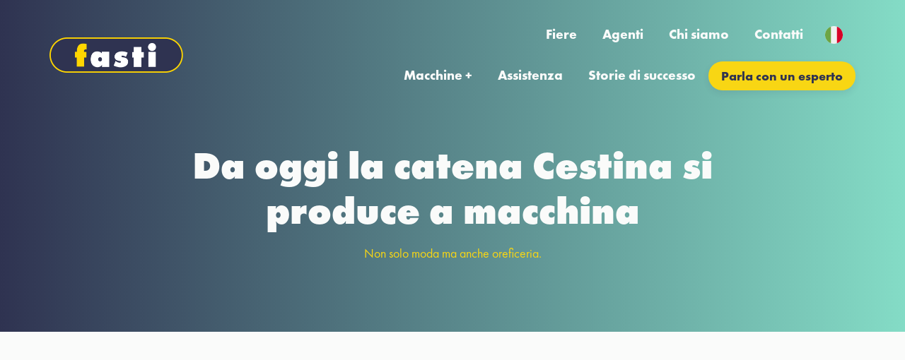

--- FILE ---
content_type: text/html; charset=UTF-8
request_url: https://fasti.it/storie-di-successo/da-oggi-la-catena-cestina-si-produce-a-macchina/
body_size: 10019
content:
<!DOCTYPE html>
<html lang="it-IT" prefix="og: https://ogp.me/ns#">
<head itemscope itemtype="http://schema.org/WebSite">

<meta charset="UTF-8">
<meta name="viewport" content="width=device-width, initial-scale=1">

<!-- Global site tag (gtag.js) - Google Analytics -->
<script async src="https://www.googletagmanager.com/gtag/js?id=G-6XH1E3NGP3"></script>
<script>
  window.dataLayer = window.dataLayer || [];
  function gtag(){dataLayer.push(arguments);}
  gtag('js', new Date());

  gtag('config', 'G-6XH1E3NGP3');
</script>

<!-- Name of web application (only should be used if the website is used as an app) -->
<meta name="application-name" content="Fasti">

<!-- Theme Color for Chrome, Firefox OS and Opera -->
<meta name="theme-color" content="#ffffff">

<!-- Control the behavior of search engine crawling and indexing -->
<meta name="robots" content="index,follow"><!-- All Search Engines -->
<meta name="googlebot" content="index,follow"><!-- Google Specific -->

<link rel="apple-touch-icon" sizes="57x57" href="https://fasti.it/wp-content/themes/fasti/public/apple-icon-57x57.png">
<link rel="apple-touch-icon" sizes="60x60" href="https://fasti.it/wp-content/themes/fasti/public/apple-icon-60x60.png">
<link rel="apple-touch-icon" sizes="72x72" href="https://fasti.it/wp-content/themes/fasti/public/apple-icon-72x72.png">
<link rel="apple-touch-icon" sizes="76x76" href="https://fasti.it/wp-content/themes/fasti/public/apple-icon-76x76.png">
<link rel="apple-touch-icon" sizes="114x114" href="https://fasti.it/wp-content/themes/fasti/public/apple-icon-114x114.png">
<link rel="apple-touch-icon" sizes="120x120" href="https://fasti.it/wp-content/themes/fasti/public/apple-icon-120x120.png">
<link rel="apple-touch-icon" sizes="144x144" href="https://fasti.it/wp-content/themes/fasti/public/apple-icon-144x144.png">
<link rel="apple-touch-icon" sizes="152x152" href="https://fasti.it/wp-content/themes/fasti/public/apple-icon-152x152.png">
<link rel="apple-touch-icon" sizes="180x180" href="https://fasti.it/wp-content/themes/fasti/public/apple-icon-180x180.png">
<link rel="icon" type="image/png" sizes="192x192"  href="https://fasti.it/wp-content/themes/fasti/public/android-icon-192x192.png">
<link rel="icon" type="image/png" sizes="32x32" href="https://fasti.it/wp-content/themes/fasti/public/favicon-32x32.png">
<link rel="icon" type="image/png" sizes="96x96" href="https://fasti.it/wp-content/themes/fasti/public/favicon-96x96.png">
<link rel="icon" type="image/png" sizes="16x16" href="https://fasti.it/wp-content/themes/fasti/public/favicon-16x16.png">
<link rel="shortcut icon" href="https://fasti.it/wp-content/themes/fasti/public/favicon.ico">

<!-- PWA -->
<!--
<link rel="manifest" href="https://fasti.it/wp-content/themes/fasti/public/manifest.json">
<meta name="msapplication-TileColor" content="#ffffff">
<meta name="msapplication-TileImage" content="https://fasti.it/wp-content/themes/fasti/public/ms-icon-144x144.png">
<meta name="msapplication-navbutton-color" content="#ffffff">
<meta name="msapplication-config" content="https://fasti.it/wp-content/themes/fasti/public/browserconfig.xml">
<meta name="msapplication-tooltip" content="Automatic Chain Making Machines">
<meta name="msapplication-tap-highlight" content="no">
<meta name="msapplication-starturl" content="/">
<meta name="mobile-web-app-capable" content="yes">
<meta name="apple-mobile-web-app-title" content="Fasti">
<meta name="apple-mobile-web-app-capable" content="yes">
<meta name="apple-mobile-web-app-status-bar-style" content="default">
<meta name="full-screen" content="yes">
<meta name="browsermode" content="application">
<meta name="screen-orientation" content="portrait">
-->

<script>
  var siteUrl = 'https://fasti.it';
  var templateUrl = 'https://fasti.it/wp-content/themes/fasti';
</script>


<!--
LINK/SCRIPTS IUBENDA, GTAG, ETC.
VENGONO STAMPATI IN ASSENZA DI PARSER COME AUDITS O GTMETRIX
-->

<!--
<link rel="preconnect" href="https://www.google-analytics.com">
-->

			<script type="text/javascript" class="_iub_cs_skip">
				var _iub = _iub || {};
				_iub.csConfiguration = _iub.csConfiguration || {};
				_iub.csConfiguration.siteId = "2444139";
				_iub.csConfiguration.cookiePolicyId = "73136190";
			</script>
			<script class="_iub_cs_skip" src="https://cs.iubenda.com/sync/2444139.js"></script>
				<style>img:is([sizes="auto" i], [sizes^="auto," i]) { contain-intrinsic-size: 3000px 1500px }</style>
	<link rel="alternate" href="https://fasti.it/storie-di-successo/da-oggi-la-catena-cestina-si-produce-a-macchina/" hreflang="it" />
<link rel="alternate" href="https://fasti.it/en/case-history/the-basket-chain-is-now-produced-by-machine/" hreflang="en" />

<!-- Ottimizzazione per i motori di ricerca di Rank Math - https://rankmath.com/ -->
<title>Da oggi la catena Cestina si produce a macchina &mdash; Fasti</title>
<meta name="description" content="Con un ritorno dell’investimento in breve tempo grazie all’altissima velocità della nostra macchina."/>
<meta name="robots" content="follow, index, max-snippet:-1, max-video-preview:-1, max-image-preview:large"/>
<link rel="canonical" href="https://fasti.it/storie-di-successo/da-oggi-la-catena-cestina-si-produce-a-macchina/" />
<meta property="og:locale" content="it_IT" />
<meta property="og:type" content="article" />
<meta property="og:title" content="Da oggi la catena Cestina si produce a macchina &mdash; Fasti" />
<meta property="og:description" content="Con un ritorno dell’investimento in breve tempo grazie all’altissima velocità della nostra macchina." />
<meta property="og:url" content="https://fasti.it/storie-di-successo/da-oggi-la-catena-cestina-si-produce-a-macchina/" />
<meta property="og:site_name" content="Fasti" />
<meta property="og:updated_time" content="2022-01-25T14:21:35+00:00" />
<meta property="og:image" content="https://fasti.it/wp-content/uploads/2021/10/CH-Cestina2.jpg" />
<meta property="og:image:secure_url" content="https://fasti.it/wp-content/uploads/2021/10/CH-Cestina2.jpg" />
<meta property="og:image:width" content="1440" />
<meta property="og:image:height" content="550" />
<meta property="og:image:alt" content="Da oggi la catena Cestina si produce a macchina" />
<meta property="og:image:type" content="image/jpeg" />
<meta name="twitter:card" content="summary_large_image" />
<meta name="twitter:title" content="Da oggi la catena Cestina si produce a macchina &mdash; Fasti" />
<meta name="twitter:description" content="Con un ritorno dell’investimento in breve tempo grazie all’altissima velocità della nostra macchina." />
<meta name="twitter:creator" content="@pmdr_admin" />
<meta name="twitter:image" content="https://fasti.it/wp-content/uploads/2021/10/CH-Cestina2.jpg" />
<script type="application/ld+json" class="rank-math-schema">{"@context":"https://schema.org","@graph":[{"@type":"BreadcrumbList","@id":"https://fasti.it/storie-di-successo/da-oggi-la-catena-cestina-si-produce-a-macchina/#breadcrumb","itemListElement":[{"@type":"ListItem","position":"1","item":{"@id":"https://fasti.it","name":"Home"}},{"@type":"ListItem","position":"2","item":{"@id":"https://fasti.it/storie-di-successo/","name":"Storie"}},{"@type":"ListItem","position":"3","item":{"@id":"https://fasti.it/storie-di-successo/da-oggi-la-catena-cestina-si-produce-a-macchina/","name":"Da oggi la catena Cestina si produce a macchina"}}]}]}</script>
<!-- /Rank Math WordPress SEO plugin -->

<link rel='dns-prefetch' href='//cdn.iubenda.com' />

<style id='classic-theme-styles-inline-css' type='text/css'>
/*! This file is auto-generated */
.wp-block-button__link{color:#fff;background-color:#32373c;border-radius:9999px;box-shadow:none;text-decoration:none;padding:calc(.667em + 2px) calc(1.333em + 2px);font-size:1.125em}.wp-block-file__button{background:#32373c;color:#fff;text-decoration:none}
</style>
<style id='global-styles-inline-css' type='text/css'>
:root{--wp--preset--aspect-ratio--square: 1;--wp--preset--aspect-ratio--4-3: 4/3;--wp--preset--aspect-ratio--3-4: 3/4;--wp--preset--aspect-ratio--3-2: 3/2;--wp--preset--aspect-ratio--2-3: 2/3;--wp--preset--aspect-ratio--16-9: 16/9;--wp--preset--aspect-ratio--9-16: 9/16;--wp--preset--color--black: #000000;--wp--preset--color--cyan-bluish-gray: #abb8c3;--wp--preset--color--white: #ffffff;--wp--preset--color--pale-pink: #f78da7;--wp--preset--color--vivid-red: #cf2e2e;--wp--preset--color--luminous-vivid-orange: #ff6900;--wp--preset--color--luminous-vivid-amber: #fcb900;--wp--preset--color--light-green-cyan: #7bdcb5;--wp--preset--color--vivid-green-cyan: #00d084;--wp--preset--color--pale-cyan-blue: #8ed1fc;--wp--preset--color--vivid-cyan-blue: #0693e3;--wp--preset--color--vivid-purple: #9b51e0;--wp--preset--gradient--vivid-cyan-blue-to-vivid-purple: linear-gradient(135deg,rgba(6,147,227,1) 0%,rgb(155,81,224) 100%);--wp--preset--gradient--light-green-cyan-to-vivid-green-cyan: linear-gradient(135deg,rgb(122,220,180) 0%,rgb(0,208,130) 100%);--wp--preset--gradient--luminous-vivid-amber-to-luminous-vivid-orange: linear-gradient(135deg,rgba(252,185,0,1) 0%,rgba(255,105,0,1) 100%);--wp--preset--gradient--luminous-vivid-orange-to-vivid-red: linear-gradient(135deg,rgba(255,105,0,1) 0%,rgb(207,46,46) 100%);--wp--preset--gradient--very-light-gray-to-cyan-bluish-gray: linear-gradient(135deg,rgb(238,238,238) 0%,rgb(169,184,195) 100%);--wp--preset--gradient--cool-to-warm-spectrum: linear-gradient(135deg,rgb(74,234,220) 0%,rgb(151,120,209) 20%,rgb(207,42,186) 40%,rgb(238,44,130) 60%,rgb(251,105,98) 80%,rgb(254,248,76) 100%);--wp--preset--gradient--blush-light-purple: linear-gradient(135deg,rgb(255,206,236) 0%,rgb(152,150,240) 100%);--wp--preset--gradient--blush-bordeaux: linear-gradient(135deg,rgb(254,205,165) 0%,rgb(254,45,45) 50%,rgb(107,0,62) 100%);--wp--preset--gradient--luminous-dusk: linear-gradient(135deg,rgb(255,203,112) 0%,rgb(199,81,192) 50%,rgb(65,88,208) 100%);--wp--preset--gradient--pale-ocean: linear-gradient(135deg,rgb(255,245,203) 0%,rgb(182,227,212) 50%,rgb(51,167,181) 100%);--wp--preset--gradient--electric-grass: linear-gradient(135deg,rgb(202,248,128) 0%,rgb(113,206,126) 100%);--wp--preset--gradient--midnight: linear-gradient(135deg,rgb(2,3,129) 0%,rgb(40,116,252) 100%);--wp--preset--font-size--small: 13px;--wp--preset--font-size--medium: 20px;--wp--preset--font-size--large: 36px;--wp--preset--font-size--x-large: 42px;--wp--preset--spacing--20: 0.44rem;--wp--preset--spacing--30: 0.67rem;--wp--preset--spacing--40: 1rem;--wp--preset--spacing--50: 1.5rem;--wp--preset--spacing--60: 2.25rem;--wp--preset--spacing--70: 3.38rem;--wp--preset--spacing--80: 5.06rem;--wp--preset--shadow--natural: 6px 6px 9px rgba(0, 0, 0, 0.2);--wp--preset--shadow--deep: 12px 12px 50px rgba(0, 0, 0, 0.4);--wp--preset--shadow--sharp: 6px 6px 0px rgba(0, 0, 0, 0.2);--wp--preset--shadow--outlined: 6px 6px 0px -3px rgba(255, 255, 255, 1), 6px 6px rgba(0, 0, 0, 1);--wp--preset--shadow--crisp: 6px 6px 0px rgba(0, 0, 0, 1);}:where(.is-layout-flex){gap: 0.5em;}:where(.is-layout-grid){gap: 0.5em;}body .is-layout-flex{display: flex;}.is-layout-flex{flex-wrap: wrap;align-items: center;}.is-layout-flex > :is(*, div){margin: 0;}body .is-layout-grid{display: grid;}.is-layout-grid > :is(*, div){margin: 0;}:where(.wp-block-columns.is-layout-flex){gap: 2em;}:where(.wp-block-columns.is-layout-grid){gap: 2em;}:where(.wp-block-post-template.is-layout-flex){gap: 1.25em;}:where(.wp-block-post-template.is-layout-grid){gap: 1.25em;}.has-black-color{color: var(--wp--preset--color--black) !important;}.has-cyan-bluish-gray-color{color: var(--wp--preset--color--cyan-bluish-gray) !important;}.has-white-color{color: var(--wp--preset--color--white) !important;}.has-pale-pink-color{color: var(--wp--preset--color--pale-pink) !important;}.has-vivid-red-color{color: var(--wp--preset--color--vivid-red) !important;}.has-luminous-vivid-orange-color{color: var(--wp--preset--color--luminous-vivid-orange) !important;}.has-luminous-vivid-amber-color{color: var(--wp--preset--color--luminous-vivid-amber) !important;}.has-light-green-cyan-color{color: var(--wp--preset--color--light-green-cyan) !important;}.has-vivid-green-cyan-color{color: var(--wp--preset--color--vivid-green-cyan) !important;}.has-pale-cyan-blue-color{color: var(--wp--preset--color--pale-cyan-blue) !important;}.has-vivid-cyan-blue-color{color: var(--wp--preset--color--vivid-cyan-blue) !important;}.has-vivid-purple-color{color: var(--wp--preset--color--vivid-purple) !important;}.has-black-background-color{background-color: var(--wp--preset--color--black) !important;}.has-cyan-bluish-gray-background-color{background-color: var(--wp--preset--color--cyan-bluish-gray) !important;}.has-white-background-color{background-color: var(--wp--preset--color--white) !important;}.has-pale-pink-background-color{background-color: var(--wp--preset--color--pale-pink) !important;}.has-vivid-red-background-color{background-color: var(--wp--preset--color--vivid-red) !important;}.has-luminous-vivid-orange-background-color{background-color: var(--wp--preset--color--luminous-vivid-orange) !important;}.has-luminous-vivid-amber-background-color{background-color: var(--wp--preset--color--luminous-vivid-amber) !important;}.has-light-green-cyan-background-color{background-color: var(--wp--preset--color--light-green-cyan) !important;}.has-vivid-green-cyan-background-color{background-color: var(--wp--preset--color--vivid-green-cyan) !important;}.has-pale-cyan-blue-background-color{background-color: var(--wp--preset--color--pale-cyan-blue) !important;}.has-vivid-cyan-blue-background-color{background-color: var(--wp--preset--color--vivid-cyan-blue) !important;}.has-vivid-purple-background-color{background-color: var(--wp--preset--color--vivid-purple) !important;}.has-black-border-color{border-color: var(--wp--preset--color--black) !important;}.has-cyan-bluish-gray-border-color{border-color: var(--wp--preset--color--cyan-bluish-gray) !important;}.has-white-border-color{border-color: var(--wp--preset--color--white) !important;}.has-pale-pink-border-color{border-color: var(--wp--preset--color--pale-pink) !important;}.has-vivid-red-border-color{border-color: var(--wp--preset--color--vivid-red) !important;}.has-luminous-vivid-orange-border-color{border-color: var(--wp--preset--color--luminous-vivid-orange) !important;}.has-luminous-vivid-amber-border-color{border-color: var(--wp--preset--color--luminous-vivid-amber) !important;}.has-light-green-cyan-border-color{border-color: var(--wp--preset--color--light-green-cyan) !important;}.has-vivid-green-cyan-border-color{border-color: var(--wp--preset--color--vivid-green-cyan) !important;}.has-pale-cyan-blue-border-color{border-color: var(--wp--preset--color--pale-cyan-blue) !important;}.has-vivid-cyan-blue-border-color{border-color: var(--wp--preset--color--vivid-cyan-blue) !important;}.has-vivid-purple-border-color{border-color: var(--wp--preset--color--vivid-purple) !important;}.has-vivid-cyan-blue-to-vivid-purple-gradient-background{background: var(--wp--preset--gradient--vivid-cyan-blue-to-vivid-purple) !important;}.has-light-green-cyan-to-vivid-green-cyan-gradient-background{background: var(--wp--preset--gradient--light-green-cyan-to-vivid-green-cyan) !important;}.has-luminous-vivid-amber-to-luminous-vivid-orange-gradient-background{background: var(--wp--preset--gradient--luminous-vivid-amber-to-luminous-vivid-orange) !important;}.has-luminous-vivid-orange-to-vivid-red-gradient-background{background: var(--wp--preset--gradient--luminous-vivid-orange-to-vivid-red) !important;}.has-very-light-gray-to-cyan-bluish-gray-gradient-background{background: var(--wp--preset--gradient--very-light-gray-to-cyan-bluish-gray) !important;}.has-cool-to-warm-spectrum-gradient-background{background: var(--wp--preset--gradient--cool-to-warm-spectrum) !important;}.has-blush-light-purple-gradient-background{background: var(--wp--preset--gradient--blush-light-purple) !important;}.has-blush-bordeaux-gradient-background{background: var(--wp--preset--gradient--blush-bordeaux) !important;}.has-luminous-dusk-gradient-background{background: var(--wp--preset--gradient--luminous-dusk) !important;}.has-pale-ocean-gradient-background{background: var(--wp--preset--gradient--pale-ocean) !important;}.has-electric-grass-gradient-background{background: var(--wp--preset--gradient--electric-grass) !important;}.has-midnight-gradient-background{background: var(--wp--preset--gradient--midnight) !important;}.has-small-font-size{font-size: var(--wp--preset--font-size--small) !important;}.has-medium-font-size{font-size: var(--wp--preset--font-size--medium) !important;}.has-large-font-size{font-size: var(--wp--preset--font-size--large) !important;}.has-x-large-font-size{font-size: var(--wp--preset--font-size--x-large) !important;}
:where(.wp-block-post-template.is-layout-flex){gap: 1.25em;}:where(.wp-block-post-template.is-layout-grid){gap: 1.25em;}
:where(.wp-block-columns.is-layout-flex){gap: 2em;}:where(.wp-block-columns.is-layout-grid){gap: 2em;}
:root :where(.wp-block-pullquote){font-size: 1.5em;line-height: 1.6;}
</style>
<link rel='stylesheet' id='application-css' href='https://fasti.it/wp-content/themes/fasti/assets/application.css' type='text/css' media='all' />

<script  type="text/javascript" class=" _iub_cs_skip" type="text/javascript" id="iubenda-head-inline-scripts-0">
/* <![CDATA[ */

var _iub = _iub || [];
_iub.csConfiguration = {"askConsentAtCookiePolicyUpdate":true,"floatingPreferencesButtonDisplay":"bottom-left","perPurposeConsent":true,"siteId":2444139,"whitelabel":false,"cookiePolicyId":73136190,"lang":"it","banner":{"acceptButtonColor":"#000000","acceptButtonDisplay":true,"backgroundColor":"#FFFFFF","closeButtonRejects":true,"customizeButtonDisplay":true,"explicitWithdrawal":true,"listPurposes":true,"linksColor":"#757575","position":"float-bottom-center","rejectButtonColor":"#000000","rejectButtonDisplay":true,"textColor":"#000000"}};
/* ]]> */
</script>
<script  type="text/javascript" charset="UTF-8" async="" class=" _iub_cs_skip" type="text/javascript" src="//cdn.iubenda.com/cs/iubenda_cs.js" id="iubenda-head-scripts-1-js"></script>
</head>

<body class="wp-singular storia-template-default single single-storia postid-250 wp-custom-logo wp-theme-fasti da-oggi-la-catena-cestina-si-produce-a-macchina" itemscope="itemscope" itemtype="http://schema.org/WebPage">
<header id="site_header">
  <div class="container">
    <nav class="c-nav">
  <div class="c-nav__container">
    <div id="site_brand">
      <div class="site_title"><a href="https://fasti.it/" rel="home"><img class="site_brand_logo" src="https://fasti.it/wp-content/uploads/2021/06/cropped-Logo_fasti_header.png" width="377" height="100" alt=""></a></div>    </div>

    <button id="open_nav"><span></span></button>

    <div id="site_nav">
      <ul id="top-menu" class="c-nav__top-menu"><li class="nav__item"><a href="https://fasti.it/fiere/">Fiere</a></li>
<li class="nav__item"><a href="https://fasti.it/agenti/">Agenti</a></li>
<li class="nav__item"><a href="https://fasti.it/chi-siamo/">Chi siamo</a></li>
<li class="nav__item"><a href="https://fasti.it/contatti/">Contatti</a></li>
</ul>      <ul id="main-menu" class="c-nav__main-menu"><li class="nav__item"><a href="https://fasti.it/macchine/">Macchine +</a></li>
<li class="nav__item"><a href="https://fasti.it/assistenza/">Assistenza</a></li>
<li class="nav__item"><a href="https://fasti.it/storie-di-successo/">Storie di successo</a></li>
<li class="nav__item"><a href="#modal-informazioni">Parla con un esperto</a></li>
</ul>      <ul id="lang-menu" class="c-nav__lang-menu"><li class="menu-item-has-children nav__item"><a href="#pll_switcher"><img src="/wp-content/polylang/it_IT.svg" alt="Italiano" /></a>
<ul class="sub-menu">
	<li class="nav__item"><a href="https://fasti.it/storie-di-successo/da-oggi-la-catena-cestina-si-produce-a-macchina/" hreflang="it-IT" lang="it-IT"><img src="/wp-content/polylang/it_IT.svg" alt="Italiano" /></a></li>
	<li class="nav__item"><a href="https://fasti.it/en/case-history/the-basket-chain-is-now-produced-by-machine/" hreflang="en-GB" lang="en-GB"><img src="/wp-content/polylang/en_GB.svg" alt="English" /></a></li>
</ul>
</li>
</ul>    </div>

  </div>
</nav>


<nav class="nav-search" data-controller="navsearch">
  <div class="nav-search__closable"data-action="click->navsearch#close" ></div>
  <div class="nav-search__content">
    <button class="nav-search__close" data-action="click->navsearch#close"><span></span><span></span></button>
    
    <div class="container">
      <div class="nav-search__header nav-search__tipologie">
        <h2>Ricerca per tipologia</h2>
        <div>
          Scegli una tipologia di macchine:<br>
          <a href="https://fasti.it/Tipologia/macchine-corda/">Corda laser</a> /<a href="https://fasti.it/Tipologia/macchine-spirali/">Da spirale</a> /<a href="https://fasti.it/Tipologia/macchine-speciali/">Macchine speciali</a> /<a href="https://fasti.it/Tipologia/macchine-palline/">Palline</a> /<a href="https://fasti.it/Tipologia/macchine-laser/">Sorgenti laser</a> /<a href="https://fasti.it/Tipologia/macchine-da-trasformazione/">Trasformazioni</a> /<a href="https://fasti.it/Tipologia/macchine-verticali/">Verticale</a> /          <a href="#" data-target="navsearch.link">Tutte le macchine &gt;</a>
        </div>
      </div>

      <div class="nav-search__header nav-search__freesearch">
        <div>
          <h2>Ricerca libera</h2>
          <p>Cerca per nome catena o codice macchina:</p>
          <div class="input">
            <input name="search" placeholder="Cerca catena o macchina" type="search" data-action="keyup->navsearch#search" />
          </div>
        </div>
      </div>

      <div class="nav-search__body" data-target="navsearch.body">
        
      </div>
    </div>
  </div>
</nav>
  </div>
</header>
<div class="hero_page">
  <div class="container">
    <div class="hero_page_inner">
      <h1 data-aos="fade-up" data-aos-delay="100">Da oggi la catena Cestina si produce a macchina</h1>

              <p class="hero_page_text" data-aos="fade-up" data-aos-delay="200">Non solo moda ma anche oreficeria.</p>
          </div>
  </div>
</div>
<div class="space_top space_bottom">
  <div class="container">
    <h2 class="vantaggi_title" data-aos="fade-up" data-aos-delay="400">Vantaggi</h2>

    <ul class="vantaggi_list">
                    <li data-aos="fade-up" data-aos-delay="400">
          <i class="bba_icon"><svg fill="none" height="50" viewBox="0 0 50 50" width="50" xmlns="http://www.w3.org/2000/svg"><path clip-rule="evenodd" d="m0 25c0-6.6304 2.63392-12.9893 7.32233-17.67767 4.68837-4.68841 11.04727-7.32233 17.67767-7.32233s12.9893 2.63392 17.6777 7.32233c4.6884 4.68837 7.3223 11.04727 7.3223 17.67767s-2.6339 12.9893-7.3223 17.6777-11.0473 7.3223-17.6777 7.3223-12.9893-2.6339-17.67767-7.3223c-4.68841-4.6884-7.32233-11.0473-7.32233-17.6777zm23.5733 10.7 14.3934-17.9933-2.6-2.08-12.2734 15.3366-8.6933-7.2433-2.1333 2.56 11.3066 9.4233z" fill="#f8d614" fill-rule="evenodd"/></svg></i>
          <h4>Maggiore produttività</h4>
          <p>Grazie alla produzione a macchina, rispetto alla produzione manuale.</p>
        </li>
                      <li data-aos="fade-up" data-aos-delay="500">
          <i class="bba_icon"><svg fill="none" height="50" viewBox="0 0 50 50" width="50" xmlns="http://www.w3.org/2000/svg"><path clip-rule="evenodd" d="m0 25c0-6.6304 2.63392-12.9893 7.32233-17.67767 4.68837-4.68841 11.04727-7.32233 17.67767-7.32233s12.9893 2.63392 17.6777 7.32233c4.6884 4.68837 7.3223 11.04727 7.3223 17.67767s-2.6339 12.9893-7.3223 17.6777-11.0473 7.3223-17.6777 7.3223-12.9893-2.6339-17.67767-7.3223c-4.68841-4.6884-7.32233-11.0473-7.32233-17.6777zm23.5733 10.7 14.3934-17.9933-2.6-2.08-12.2734 15.3366-8.6933-7.2433-2.1333 2.56 11.3066 9.4233z" fill="#f8d614" fill-rule="evenodd"/></svg></i>
          <h4>Costanza di produzione e qualità</h4>
          <p>La macchina garantisce alti standard di qualità e una produzione costante.</p>
        </li>
                      <li data-aos="fade-up" data-aos-delay="600">
          <i class="bba_icon"><svg fill="none" height="50" viewBox="0 0 50 50" width="50" xmlns="http://www.w3.org/2000/svg"><path clip-rule="evenodd" d="m0 25c0-6.6304 2.63392-12.9893 7.32233-17.67767 4.68837-4.68841 11.04727-7.32233 17.67767-7.32233s12.9893 2.63392 17.6777 7.32233c4.6884 4.68837 7.3223 11.04727 7.3223 17.67767s-2.6339 12.9893-7.3223 17.6777-11.0473 7.3223-17.6777 7.3223-12.9893-2.6339-17.67767-7.3223c-4.68841-4.6884-7.32233-11.0473-7.32233-17.6777zm23.5733 10.7 14.3934-17.9933-2.6-2.08-12.2734 15.3366-8.6933-7.2433-2.1333 2.56 11.3066 9.4233z" fill="#f8d614" fill-rule="evenodd"/></svg></i>
          <h4>Abbattimento dei costi di produzione</h4>
          <p>La produzione a macchina consente di ridurre i costi di produzione.</p>
        </li>
                  </ul>
  </div>
</div>
<div class="space_top space_bottom">
    <div class="container">
      <div class="c-image-text ">
              <div class="c-image-text__image" data-aos="fade-up" data-aos-delay="300">
                    <img
            class="lazy"
            src="https://fasti.it/wp-content/uploads/2021/05/Borsa-CSTL4.jpg"
            width="570" height="400"
            sizes="100vw"
            srcset="https://fasti.it/wp-content/uploads/2021/05/Borsa-CSTL4.jpg 570w, https://fasti.it/wp-content/uploads/2021/05/Borsa-CSTL4-560x393.jpg 560w" alt="Borsa CSTL4">
        </div>

                <div class="c-image-text__text" data-aos="fade-up" data-aos-delay="400">
                      <h2>La Sfida</h2>
                                <p>Nell’estrema fittezza che la contraddistingue, la cestina viene prodotta attualmente a mano, partendo da anelli tondi aperti segati da filo tondo e incatenati a mano con l’aiuto di una coppia di pinze manuali per permetterne l’infilaggio. È necessaria infatti una deformazione temporanea dell’anello in quanto l’estrema fittezza della catena è il meccanismo che permette di tenere gli anelli insieme, senza necessità di saldatura.</p>
          
        </div>
      </div>
    </div>
</div>
<div class="space_top space_bottom">
    <div class="container">
      <div class="c-image-text c-image-text--inverted">
        <div class="c-image-text__image" data-aos="fade-up" data-aos-delay="300">
                    <img
            src="https://fasti.it/wp-content/uploads/2021/05/Cestina2_case_history.jpg"
            width="570" height="400"
            sizes="100vw"
            srcset="https://fasti.it/wp-content/uploads/2021/05/Cestina2_case_history.jpg 570w, https://fasti.it/wp-content/uploads/2021/05/Cestina2_case_history-560x393.jpg 560w" class="lazy" alt="Cestina2_case_history">
        </div>

        <div class="c-image-text__text" data-aos="fade-up" data-aos-delay="400">
                      <h2>La Soluzione</h2>
          
                      <p>Un innovativo sistema meccanico che consente di realizzare una catena ad alta fittezza.</p>
          
          <ul class="table_list">
                    </ul>
        </div>
      </div>
    </div>
</div>
<div class="blue_background">
  <div class="space_top space_bottom">
    <div class="container">
      <div class="text_container">
        <h2 class="bb_title" data-aos="fade-up" data-aos-delay="200">La catena cestina</h2>
        <div data-aos="fade-up" data-aos-delay="400">
          <p>Si tratta di una catena utilizzata principalmente nell’industria della moda, e quindi in materiale non prezioso, come manici e ornamenti per accessori moda, borse, calzature e abbigliamento, con misure di filo molto grosse da 1,00 mm fino a 4,00 mm.<br />
La catena Cestina viene usata principalmente in bigiotteria in forma di catene e bracciali dove le grosse dimensioni e pesi ne impongono la produzione esclusivamente in Ottone.</p>
        </div>
      </div>
    </div>
  </div>
</div>
<div class="c-section-form space_top space_bottom c-section-form--boxed">
  <div class="container">
            <div class="c-box-form" data-aos="fade-up" data-aos-delay="400">
    <div class="c-box-form__container">
    <h2>Scopri cosa possiamo fare insieme.</h2>

    <p>Contattaci, raccontaci la tua storia e insieme troveremo la soluzione migliore per la tua produzione di catene.</p>

    <a class="button_cta" href="#modal-informazioni">Contattaci</a>
  </div>
</div>
        </div>
</div>
    <footer id="site_footer">
      <div class="site_footer_top">
        <div class="container">
          <div class="sft_inner">
            <div class="site_footer_links">
              <div>
                <h5 class="site_footer_title_col">Chi siamo</h5>

                <ul id="footer-menu-1" class="footer_menu"><li class="nav__item"><a href="https://fasti.it/chi-siamo/">Chi siamo</a></li>
<li class="nav__item"><a href="https://fasti.it/assistenza/">Assistenza</a></li>
<li class="nav__item"><a href="https://fasti.it/contatti/">Contatti</a></li>
</ul>              </div>

              <div >
                <h5 class="site_footer_title_col">Macchine</h5>

                <ul id="footer-menu-2" class="footer_menu"><li class="nav__item"><a href="https://fasti.it/Tipologia/macchine-verticali/">Verticale</a></li>
<li class="nav__item"><a href="https://fasti.it/Tipologia/macchine-spirali/">Da spirale</a></li>
<li class="nav__item"><a href="https://fasti.it/Tipologia/macchine-da-trasformazione/">Trasformazioni</a></li>
<li class="nav__item"><a href="https://fasti.it/Tipologia/macchine-palline/">Palline</a></li>
<li class="nav__item"><a href="https://fasti.it/Tipologia/macchine-corda/">Corda laser</a></li>
<li class="nav__item"><a href="https://fasti.it/Tipologia/macchine-laser/">Sorgenti laser</a></li>
<li class="nav__item"><a href="https://fasti.it/Tipologia/macchine-speciali/">Macchine speciali</a></li>
</ul>              </div>

              <div>
                <h5 class="site_footer_title_col">Assistenza</h5>

                <ul id="footer-menu-2" class="footer_menu"><li class="nav__item"><a href="https://fasti.it/assistenza/">Richiedi assistenza</a></li>
</ul>              </div>

              <div>
                <h5 class="site_footer_title_col">Seguici</h5>

                <ul class="footer_menu_social">
                  <li><a href="https://www.linkedin.com/company/fasti-industriale/" title="Fasti su LinkedIn" target="_blank"><svg width="27" height="27" viewBox="0 0 27 27" fill="none" xmlns="http://www.w3.org/2000/svg">
<path fill-rule="evenodd" clip-rule="evenodd" d="M1 13.5C1 6.59644 6.59644 1 13.5 1C20.4036 1 26 6.59644 26 13.5C26 20.4036 20.4036 26 13.5 26C6.59644 26 1 20.4036 1 13.5Z" stroke="white"/>
<path fill-rule="evenodd" clip-rule="evenodd" d="M10.0201 8.72016C10.0017 7.88563 9.40495 7.25 8.43587 7.25C7.4668 7.25 6.83325 7.88563 6.83325 8.72016C6.83325 9.5374 7.44807 10.1913 8.3991 10.1913H8.4172C9.40495 10.1913 10.0201 9.5374 10.0201 8.72016ZM9.83348 11.353H7.0007V19.8643H9.83348V11.353ZM16.788 11.1532C18.6521 11.1532 20.0496 12.3699 20.0496 14.9842L20.0494 19.8644H17.2168V15.3108C17.2168 14.1671 16.8069 13.3866 15.7814 13.3866C14.9988 13.3866 14.5326 13.9127 14.3279 14.4209C14.253 14.603 14.2346 14.8568 14.2346 15.1112V19.8646H11.4015C11.4015 19.8646 11.4388 12.1519 11.4015 11.3533H14.2346V12.5588C14.6106 11.9793 15.284 11.1532 16.788 11.1532Z" fill="white"/>
</svg></a></li>                  
                  <li><a href="https://www.youtube.com/fastichainmachines" title="Fasti su YouTube" target="_blank"><svg width="27" height="27" viewBox="0 0 27 27" fill="none" xmlns="http://www.w3.org/2000/svg">
<path fill-rule="evenodd" clip-rule="evenodd" d="M1 13.5C1 6.59644 6.59644 1 13.5 1C20.4036 1 26 6.59644 26 13.5C26 20.4036 20.4036 26 13.5 26C6.59644 26 1 20.4036 1 13.5Z" stroke="white"/>
<path fill-rule="evenodd" clip-rule="evenodd" d="M18.7098 9.20283C19.2835 9.36026 19.7353 9.82412 19.8887 10.4132C20.1673 11.4808 20.1673 13.7084 20.1673 13.7084C20.1673 13.7084 20.1673 15.9359 19.8887 17.0036C19.7353 17.5926 19.2835 18.0565 18.7098 18.214C17.6701 18.5001 13.5007 18.5001 13.5007 18.5001C13.5007 18.5001 9.33118 18.5001 8.29141 18.214C7.7177 18.0565 7.26588 17.5926 7.11254 17.0036C6.83398 15.9359 6.83398 13.7084 6.83398 13.7084C6.83398 13.7084 6.83398 11.4808 7.11254 10.4132C7.26588 9.82412 7.7177 9.36026 8.29141 9.20283C9.33118 8.91672 13.5007 8.91672 13.5007 8.91672C13.5007 8.91672 17.6701 8.91672 18.7098 9.20283ZM12.2506 11.8334V16L15.584 13.9168L12.2506 11.8334Z" fill="white"/>
</svg>
</a></li>
                  <li><a href="https://www.facebook.com/fasti.industriale" title="Fasti su Facebook" target="_blank"><svg width="27" height="27" viewBox="0 0 27 27" fill="none" xmlns="http://www.w3.org/2000/svg">
<path fill-rule="evenodd" clip-rule="evenodd" d="M1 13.5C1 6.59644 6.59644 1 13.5 1C20.4036 1 26 6.59644 26 13.5C26 20.4036 20.4036 26 13.5 26C6.59644 26 1 20.4036 1 13.5Z" stroke="white"/>
<path fill-rule="evenodd" clip-rule="evenodd" d="M14.8035 20.8497V14.0491H16.6808L16.9296 11.7055H14.8035L14.8067 10.5326C14.8067 9.92132 14.8648 9.59381 15.7427 9.59381H16.9163V7.25H15.0388C12.7835 7.25 11.9898 8.38687 11.9898 10.2987V11.7058H10.584V14.0493H11.9898V20.8497H14.8035Z" fill="white"/>
</svg>
</a></li>
                  <!--   <li><a href="#" title="Fasti su Twitter"><svg width="27" height="27" viewBox="0 0 27 27" fill="none" xmlns="http://www.w3.org/2000/svg">
<path fill-rule="evenodd" clip-rule="evenodd" d="M1 13.5C1 6.59644 6.59644 1 13.5 1C20.4036 1 26 6.59644 26 13.5C26 20.4036 20.4036 26 13.5 26C6.59644 26 1 20.4036 1 13.5Z" stroke="white"/>
<path fill-rule="evenodd" clip-rule="evenodd" d="M13.1256 11.16L13.1519 11.5925L12.7147 11.5395C11.1234 11.3365 9.73315 10.648 8.55278 9.49165L7.97571 8.91789L7.82707 9.34159C7.5123 10.2861 7.71341 11.2836 8.36917 11.9544C8.71891 12.3252 8.64022 12.3781 8.03691 12.1574C7.82707 12.0868 7.64346 12.0339 7.62597 12.0603C7.56477 12.1221 7.77461 12.9254 7.94074 13.2432C8.16807 13.6845 8.63147 14.1171 9.13859 14.373L9.56703 14.5761L9.0599 14.5849C8.57027 14.5849 8.55278 14.5937 8.60524 14.7791C8.78011 15.3529 9.47085 15.9619 10.2403 16.2267L10.7824 16.4121L10.3102 16.6946C9.61074 17.1006 8.78885 17.3301 7.96697 17.3478C7.57351 17.3566 7.25 17.3919 7.25 17.4184C7.25 17.5067 8.31671 18.001 8.93749 18.1952C10.7999 18.7689 13.012 18.5218 14.6732 17.542C15.8536 16.8446 17.034 15.4588 17.5848 14.1171C17.8821 13.4021 18.1794 12.0956 18.1794 11.4689C18.1794 11.0629 18.2056 11.0099 18.6952 10.5244C18.9838 10.242 19.2548 9.93301 19.3073 9.84473C19.3947 9.67702 19.386 9.67702 18.94 9.82708C18.1969 10.0919 18.0919 10.0566 18.4592 9.65937C18.7302 9.3769 19.0537 8.86493 19.0537 8.71487C19.0537 8.68838 18.9226 8.73252 18.7739 8.81196C18.6165 8.90023 18.2668 9.03264 18.0045 9.11208L17.5323 9.26215L17.1039 8.97085C16.8678 8.81196 16.5356 8.63542 16.3607 8.58246C15.9148 8.45888 15.2328 8.47653 14.8306 8.61777C13.7377 9.01499 13.0469 10.0389 13.1256 11.16Z" fill="white"/>
</svg>
</a></li>-->
                </ul>
              </div>
            </div>

            <div class="site_footer_company">
              <a class="site_footer_brand" href="/" title="Fasti" target="_blank"><img class="" src="https://fasti.it/wp-content/themes/fasti/assets/images/logo-fasti-footer.svg" width="119" height="32" alt="Fasti"></a>

              <address>
                Fasti Industriale srl
                <br>
                P.Iva IT 03767050010
                <br>
                Via Polisen, 24
                <br>
                10016 Montalto Dora (TO), Italia
                <br>
                Tel.: +39.0125.652811
              </address>

              <div><a href="https://www.iubenda.com/privacy-policy/73136190" class="iubenda-nostyle no-brand iubenda-noiframe iubenda-embed iubenda-noiframe " title="Privacy Policy ">Privacy Policy</a> - 
                <script type="text/javascript">(function (w,d) {var loader = function () {var s = d.createElement("script"), tag = d.getElementsByTagName("script")[0]; s.src="https://cdn.iubenda.com/iubenda.js"; tag.parentNode.insertBefore(s,tag);}; if(w.addEventListener){w.addEventListener("load", loader, false);}else if(w.attachEvent){w.attachEvent("onload", loader);}else{w.onload = loader;}})(window, document);</script>
              <a href="https://www.iubenda.com/privacy-policy/73136190/cookie-policy" class="iubenda-nostyle no-brand iubenda-noiframe iubenda-embed iubenda-noiframe " title="Cookie Policy ">Cookie Policy</a>
                <script type="text/javascript">(function (w,d) {var loader = function () {var s = d.createElement("script"), tag = d.getElementsByTagName("script")[0]; s.src="https://cdn.iubenda.com/iubenda.js"; tag.parentNode.insertBefore(s,tag);}; if(w.addEventListener){w.addEventListener("load", loader, false);}else if(w.attachEvent){w.attachEvent("onload", loader);}else{w.onload = loader;}})(window, document);</script>
              </div>
            </div>
          </div>
        </div>
      </div>

      <div class="site_footer_bottom">
        <div class="container">
          <a href="https://www.pomodoro.com/" title="Pomodoro / Web Agency" target="_blank"><img class="" src="https://fasti.it/wp-content/themes/fasti/assets/images/pomodoro.svg" width="93" height="18" alt="Pomodoro"></a>
        </div>
      </div>
    </footer>

    <style>
      .c-form__required { position: fixed; top: -9999px; left: -9999px; }
    </style>

    <script type="speculationrules">
{"prefetch":[{"source":"document","where":{"and":[{"href_matches":"\/*"},{"not":{"href_matches":["\/wp-*.php","\/wp-admin\/*","\/wp-content\/uploads\/*","\/wp-content\/*","\/wp-content\/plugins\/*","\/wp-content\/themes\/fasti\/*","\/*\\?(.+)"]}},{"not":{"selector_matches":"a[rel~=\"nofollow\"]"}},{"not":{"selector_matches":".no-prefetch, .no-prefetch a"}}]},"eagerness":"conservative"}]}
</script>
<script type="text/javascript" id="application-js-extra">
/* <![CDATA[ */
var ajax_call = {"ajax_url":"https:\/\/fasti.it\/wp-admin\/admin-ajax.php"};
/* ]]> */
</script>
<script type="text/javascript" src="https://fasti.it/wp-content/themes/fasti/assets/application.js" id="application-js"></script>
<script type="text/javascript">
(function() {
				var expirationDate = new Date();
				expirationDate.setTime( expirationDate.getTime() + 31536000 * 1000 );
				document.cookie = "pll_language=it; expires=" + expirationDate.toUTCString() + "; path=/; secure; SameSite=Lax";
			}());

</script>

    <div class="c-modal" id="modal-fiera" data-controller="modal">
    <div class="c-modal__overlay" data-action="click->modal#close"></div>

    <div class="c-modal__slide">
      <div class="c-modal__container" role="dialog">
        <div class="c-modal__header">
          <h2 class="acenter">Vediamoci in fiera</h2>
          <div class="c-modal__close" data-action="click->modal#close">
            <span class="icon-close-ball">x</span>
          </div>
        </div>

        <div class="c-modal__content">
          <form class="c-form" id="fieraForm" data-controller="form" action="https://fasti.it/wp-content/themes/fasti/plugins/wideo-mailer/api.php" data-form-redirect="https://fasti.it/thanks">
            <input type="hidden" name="_form" value="fiera" data-target="form.input" />
            <input type="hidden" name="fiera" data-target="form.input" />
            <div class="c-form__container">
              <div class="c-form__input">
                <label for="company">Azienda *</label>
                <input type="text" name="company" placeholder="" data-target="form.input" required/>
              </div>
              <div class="c-form__input">
              <label for="email">Email *</label>
                <input type="email" name="email" placeholder="" data-target="form.input" required/>
              </div>

              <div class="c-form__textarea">
                <label for="message">Messaggio</label>
                <textarea name="message" placeholder="Messaggio" data-target="form.input"></textarea>
              </div>

              <div class="c-form__footer">
                <div class="c-form__checkbox">
                  Con l’invio della richiesta, dichiaro di aver preso visione della <a href="https://www.iubenda.com/privacy-policy/73136190">privacy policy</a>.                </div>

                <div class="c-form__required">
                  <input name="message_title" type="text">
                </div>

                <div class="c-form__submit">
                  <button class="button_solid" type="submit">Invia messaggio</button>
                  <div class="c-form__feedback" data-target="form.feedback" data-success="Il tuo messaggio è stato inviato correttamente" data-error="Si è verificato un errore, riprova più tardi. Ci scusiamo per il disservizio. Grazie"></div>
                </div>
              </div>
            </div>
          </form>
        </div>

      </div>
    </div>
</div>
    <div class="c-modal" id="modal-macchina" data-controller="modal">
    <div class="c-modal__overlay" data-action="click->modal#close"></div>

    <div class="c-modal__slide">
      <div class="c-modal__container" role="dialog">
        <div class="c-modal__header">
          <h2 class="acenter">Richiedi informazioni</h2>
          <div class="c-modal__close" data-action="click->modal#close">
            <span class="icon-close-ball">x</span>
          </div>
        </div>

        <div class="c-modal__content">
        <form class="c-form" id="agenteForm" data-controller="form" action="https://fasti.it/wp-content/themes/fasti/plugins/wideo-mailer/api.php" data-form-redirect="https://fasti.it/thanks">
            <input type="hidden" name="_form" value="agente" data-target="form.input" />
            <input type="hidden" name="macchina" data-target="form.input" />
            <div class="c-form__container">
              <div class="c-form__input">
                <label for="company">Azienda*</label>
                <input type="text" name="company" placeholder="" data-target="form.input" required/>
              </div>
              <div class="c-form__input">
              <label for="email">Email*</label>
                <input type="email" name="email" placeholder="" data-target="form.input" required/>
              </div>

              <div class="c-form__textarea">
                <label for="message">Inserisci il tuo messaggio</label>
                <textarea name="message" placeholder="" data-target="form.input"></textarea>
              </div>

              <div class="c-form__footer">
                <div class="c-form__checkbox">
                  Con l’invio della richiesta, dichiaro di aver preso visione della <a href="https://www.iubenda.com/privacy-policy/73136190">privacy policy</a>.                </div>

                <div class="c-form__checkbox">
                  <input id="checkbox_opzionale_contatti2" type="checkbox" name="checkbox_opzionale" data-target="form.input">
                  <label for="checkbox_opzionale_contatti2">
                    Letta e compresa la <a href="https://www.iubenda.com/privacy-policy/73136190">privacy policy</a>, acconsento al trattamento dei miei dati personali per finalità di marketing.                  </label>
                </div>

                <div class="c-form__required">
                  <input name="message_title" type="text">
                </div>

                <div class="c-form__submit">
                  <button class="button_solid" type="submit">Invia messaggio</button>
                  <div class="c-form__feedback" data-target="form.feedback" data-success="Il tuo messaggio è stato inviato correttamente" data-error="Si è verificato un errore, riprova più tardi. Ci scusiamo per il disservizio. Grazie"></div>
                </div>
              </div>
            </div>
          </form>
        </div>

      </div>
    </div>
</div>
    <div class="c-modal" id="modal-informazioni" data-controller="modal">
    <div class="c-modal__overlay" data-action="click->modal#close"></div>
    
    <div class="c-modal__slide">
      <div class="c-modal__container" role="dialog">
        <div class="c-modal__header">
          <h2 class="acenter">Inserisci i tuoi dati per essere ricontattato da un consulente Fasti</h2>
          <div class="c-modal__close" data-action="click->modal#close">
            <span class="icon-close-ball">x</span>
          </div>
        </div>

        <div class="c-modal__content">
          

	<form class="c-form" id="contactForm" data-controller="form" action="https://fasti.it/wp-content/themes/fasti/plugins/wideo-mailer/api.php" data-form-redirect="https://fasti.it/thanks">
		<input type="hidden" name="_form" value="contatti" data-target="form.input" />
		<div class="c-form__container">
			<div class="c-form__input">
				<label for="company">Azienda*</label>
				<input type="text" name="company" placeholder="" data-target="form.input" required/>
			</div>
			<div class="c-form__input">
				<label for="email">Email*</label>
				<input type="email" name="email" placeholder="" data-target="form.input" required/>
			</div>

			<div class="c-form__textarea">
				<label for="message">Messaggio</label>
				<textarea name="message" placeholder="Messaggio" data-target="form.input"></textarea>
			</div>
			<div class="c-form__footer">
				<div class="c-form__checkbox">
					Con l’invio della richiesta, dichiaro di aver preso visione della <a href="https://www.iubenda.com/privacy-policy/73136190">privacy policy</a>.				</div>

				<div class="c-form__checkbox">
					<input id="checkbox_opzionale_contatti1" type="checkbox" name="checkbox_opzionale" data-target="form.input">
					<label for="checkbox_opzionale_contatti1">
						Letta e compresa la <a href="https://www.iubenda.com/privacy-policy/73136190">privacy policy</a>, acconsento al trattamento dei miei dati personali per finalità di marketing.					</label>
				</div>

				<div class="c-form__required">
					<input name="message_title" type="text">
				</div>
				
				<div class="c-form__submit">
					<button class="button_solid" type="submit">Invia messaggio</button>
					<div class="c-form__feedback" data-target="form.feedback" data-success="Il tuo messaggio è stato inviato correttamente" data-error="Si è verificato un errore, riprova più tardi. Ci scusiamo per il disservizio. Grazie"></div>
				</div>
			</div>
		</div>
	</form>
        </div>
      </div>
    </div>
</div>
    <div class="c-modal" id="modal-assistenza" data-controller="modal">
    <div class="c-modal__overlay" data-action="click->modal#close"></div>
    
    <div class="c-modal__slide">
      <div class="c-modal__container" role="dialog">
        <div class="c-modal__header">
          <h2 class="acenter">Come possiamo aiutarti?</h2>
          <div class="c-modal__close" data-action="click->modal#close">
            <span class="icon-close-ball">x</span>
          </div>
        </div>

        <div class="c-modal__content">
          
<form class="c-form form_assistenza" id="contactForm" data-controller="form" action="https://fasti.it/wp-content/themes/fasti/plugins/wideo-mailer/api.php" data-form-redirect="https://fasti.it/thanks">
	<input type="hidden" name="_form" value="assistenza" data-target="form.input" />
	<div class="c-form__container">
		<div class="c-form__input">
			<label for="company">Azienda*</label>
			<input type="text" name="company" placeholder="" data-target="form.input" required/>
		</div>
		<div class="c-form__input">
			<label for="email">Email*</label>
			<input type="email" name="email" placeholder="" data-target="form.input" required/>
		</div>
		<div class="c-form__input">
			<label for="matricola">Matricola*</label>
			<input type="text" name="matricola" placeholder="" data-target="form.input" required/>
		</div>
		<div class="c-form__input">
			<label for="telefono">Telefono*</label>
			<input type="text" name="telefono" placeholder="" data-target="form.input" required/>
		</div>
		<div class="c-form__textarea">
			<label for="message">Messaggio</label>
			<textarea name="message" placeholder="Messaggio" data-target="form.input"></textarea>
		</div>
		<div class="c-form__footer">
			<div class="c-form__checkbox">
				Con l’invio della richiesta, dichiaro di aver preso visione della <a href="https://www.iubenda.com/privacy-policy/73136190">privacy policy</a>.			</div>
			<div class="c-form__required">
				<input name="message_title" type="text">
			</div>
			<div class="c-form__submit">
				<button class="button_solid" type="submit">Invia messaggio</button>
				<div class="c-form__feedback" data-target="form.feedback" data-success="Il tuo messaggio è stato inviato correttamente" data-error="Si è verificato un errore, riprova più tardi. Ci scusiamo per il disservizio. Grazie"></div>
			</div>
		</div>
	</div>
</form>

        </div>
      </div>
    </div>
</div>
  </body>
</html>


<!-- Page cached by LiteSpeed Cache 7.7 on 2026-01-26 05:44:05 -->

--- FILE ---
content_type: text/html; charset=UTF-8
request_url: https://fasti.it/wp-admin/admin-ajax.php
body_size: 703
content:
    <div class="group">
      <h3>Ricerca visuale</h3>
              <p>Scegli la catena che vuoi produrre:</p>
            <div class="group-content">
                  <a href="https://fasti.it/Catene/bismark-franco-chains-gold-chain-machine/">
            <div class="img img--">
              <img src="https://fasti.it/wp-content/uploads/2021/09/Bismark_pallina_3_file_gold_chain_machines-560x393.jpg" alt="Bismark &amp; Franco">
            </div>
            <span>Bismark &amp; Franco</span>
          </a>
                  <a href="https://fasti.it/Catene/catene-forzatine-gold-chain-machine/">
            <div class="img img--">
              <img src="https://fasti.it/wp-content/uploads/2021/09/Cable_gold_chain_machine-2-560x393.jpg" alt="Forzatina">
            </div>
            <span>Forzatina</span>
          </a>
                  <a href="https://fasti.it/Catene/curbs-chains-gold-chain-machine/">
            <div class="img img--">
              <img src="https://fasti.it/wp-content/uploads/2021/09/Curb_gold_chain_machine-560x393.jpg" alt="Gourmette">
            </div>
            <span>Gourmette</span>
          </a>
                  <a href="https://fasti.it/Catene/figaro-chains-gold-chain-machine-group/">
            <div class="img img--">
              <img src="https://fasti.it/wp-content/uploads/2021/09/Figaro31_gold_chain_machine-560x393.jpg" alt="Figaro e Alternate">
            </div>
            <span>Figaro e Alternate</span>
          </a>
                  <a href="https://fasti.it/Catene/rope-chains-gold-chain-machine/">
            <div class="img img--">
              <img src="https://fasti.it/wp-content/uploads/2021/09/Loose_laser_rope_gold_chain_machine-560x393.jpg" alt="Corda">
            </div>
            <span>Corda</span>
          </a>
                  <a href="https://fasti.it/Catene/veneziane-gold-chain-machine/">
            <div class="img img--">
              <img src="https://fasti.it/wp-content/uploads/2021/09/Laser_venetian_half_round_gold_chain_machine-2-560x393.jpg" alt="Veneziane">
            </div>
            <span>Veneziane</span>
          </a>
                  <a href="https://fasti.it/Catene/catene-bizantine-gold-chain-machine-group/">
            <div class="img img--">
              <img src="https://fasti.it/wp-content/uploads/2021/09/Byzantine_gold_chain_machine-560x393.jpg" alt="Bizantina">
            </div>
            <span>Bizantina</span>
          </a>
                  <a href="https://fasti.it/Catene/gold-chain-machine/">
            <div class="img img--">
              <img src="https://fasti.it/wp-content/uploads/2021/09/Stocking_mesh_12_needles_gold_chain_machine-560x393.jpg" alt="Calza">
            </div>
            <span>Calza</span>
          </a>
                  <a href="https://fasti.it/Catene/catene-code-di-volpe-gold-chain-machine/">
            <div class="img img--">
              <img src="https://fasti.it/wp-content/uploads/2021/09/Foxtail_gold_chain_machine-560x393.jpg" alt="Coda di Volpe">
            </div>
            <span>Coda di Volpe</span>
          </a>
                  <a href="https://fasti.it/Catene/compattate-gold-chain-machine/">
            <div class="img img--">
              <img src="https://fasti.it/wp-content/uploads/2021/09/Compacted_curb_gold_chain_machine-560x393.jpg" alt="Compattate">
            </div>
            <span>Compattate</span>
          </a>
                  <a href="https://fasti.it/Catene/heart-chains-gold-chain-machine/">
            <div class="img img--">
              <img src="https://fasti.it/wp-content/uploads/2021/09/Heart_gold_chain_machine-560x393.jpg" alt="Cuore">
            </div>
            <span>Cuore</span>
          </a>
                  <a href="https://fasti.it/Catene/scurb-chains-gold-chain-machine-group/">
            <div class="img img--">
              <img src="https://fasti.it/wp-content/uploads/2021/09/S-curb_gold_chain_machine-2-560x393.jpg" alt="Lumachina e occhio di pernice">
            </div>
            <span>Lumachina e occhio di pernice</span>
          </a>
                  <a href="https://fasti.it/Catene/nonna-chains-gold-chain-machine-group/">
            <div class="img img--">
              <img src="https://fasti.it/wp-content/uploads/2021/09/Grandmother_gold_chain_machine-560x393.jpg" alt="Nonna">
            </div>
            <span>Nonna</span>
          </a>
                  <a href="https://fasti.it/Catene/88-gold-chain-machine-group/">
            <div class="img img--">
              <img src="https://fasti.it/wp-content/uploads/2021/09/88_gold_chain_machine-560x393.jpg" alt="88, Ottino e DNA">
            </div>
            <span>88, Ottino e DNA</span>
          </a>
                  <a href="https://fasti.it/Catene/single-beads-gold-chain-machine/">
            <div class="img img--">
              <img src="https://fasti.it/wp-content/uploads/2021/09/Tigh_ball_gold_chain_machine-560x393.jpg" alt="Pallina">
            </div>
            <span>Pallina</span>
          </a>
                  <a href="https://fasti.it/Catene/loose-balls-gold-chain-machine/">
            <div class="img img--">
              <img src="https://fasti.it/wp-content/uploads/2022/07/SB5_SB20_single_beads_gold_chain_machine-560x393.jpg" alt="Palline sciolte">
            </div>
            <span>Palline sciolte</span>
          </a>
                  <a href="https://fasti.it/Catene/rolo-chains-gold-chain-machine-group/">
            <div class="img img--">
              <img src="https://fasti.it/wp-content/uploads/2021/09/Cable_gold_chain_machine-2-560x393.jpg" alt="Rolò">
            </div>
            <span>Rolò</span>
          </a>
                  <a href="https://fasti.it/Catene/rosario-chains-gold-chain-machine-group/">
            <div class="img img--">
              <img src="https://fasti.it/wp-content/uploads/2021/09/Rosary_gold_chain_machine-560x393.jpg" alt="Rosario">
            </div>
            <span>Rosario</span>
          </a>
                  <a href="https://fasti.it/Catene/tubetto-e-fascetta-gold-chain-machine/">
            <div class="img img--">
              <img src="https://fasti.it/wp-content/uploads/2021/09/Tube_and_band_gold_chain_machine-560x393.jpg" alt="Tubetto e Fascetta">
            </div>
            <span>Tubetto e Fascetta</span>
          </a>
                  <a href="https://fasti.it/Catene/rombo-chains-gold-chain-machine-group/">
            <div class="img img--">
              <img src="https://fasti.it/wp-content/uploads/2021/09/Double_rombo_gold_chain_machine-560x393.jpg" alt="Rombo">
            </div>
            <span>Rombo</span>
          </a>
                  <a href="https://fasti.it/Catene/spike-chains-gold-chain-machine-group/">
            <div class="img img--">
              <img src="https://fasti.it/wp-content/uploads/2021/09/Spike_oval_wire_gold_chain_machine-560x393.jpg" alt="Spiga">
            </div>
            <span>Spiga</span>
          </a>
                  <a href="https://fasti.it/Catene/tessuto-milanese/">
            <div class="img img--">
              <img src="https://fasti.it/wp-content/uploads/2022/05/mesh-560x393.jpg" alt="Tessuto milanese">
            </div>
            <span>Tessuto milanese</span>
          </a>
                  <a href="https://fasti.it/Catene/zar-chains-gold-chain-machine-group/">
            <div class="img img--">
              <img src="https://fasti.it/wp-content/uploads/2021/09/Zar_gold_chain_machine-560x393.jpg" alt="Zar">
            </div>
            <span>Zar</span>
          </a>
              </div>
    </div>
  

--- FILE ---
content_type: text/css
request_url: https://fasti.it/wp-content/themes/fasti/assets/application.css
body_size: 14131
content:
@import url(//hello.myfonts.net/count/3da2c1);
/*! pomodoro.com */html,body,div,span,applet,object,iframe,h1,h2,h3,h4,h5,h6,p,blockquote,pre,a,abbr,acronym,address,big,cite,code,del,dfn,em,img,ins,kbd,q,s,samp,small,strike,strong,sub,sup,tt,var,b,u,i,center,dl,dt,dd,ol,ul,li,fieldset,form,label,legend,table,caption,tbody,tfoot,thead,tr,th,td,article,aside,canvas,details,embed,figure,figcaption,footer,header,hgroup,menu,nav,output,ruby,section,summary,time,mark,audio,video{border:0;font:inherit;font-size:100%;margin:0;padding:0}article,aside,details,figcaption,figure,footer,header,hgroup,menu,nav,section{display:block}ol,ul{list-style:none}blockquote,q{quotes:none}blockquote::before,blockquote::after,q::before,q::after{content:"";content:none}table{border-collapse:collapse;border-spacing:0}*,*::after,*::before{box-sizing:border-box}*{-webkit-font-smoothing:antialiased;-moz-osx-font-smoothing:grayscale;font-smoothing:antialiased;text-rendering:optimizeLegibility}body{line-height:1.5;min-height:100vh;scroll-behavior:smooth}input,button,textarea,select{font-family:inherit}@font-face{font-family:"FuturaPT-ExtraBold";src:url("fonts/FuturaPTExtraBold/font.woff2") format("woff2"),url("fonts/FuturaPTExtraBold/font.woff") format("woff")}@font-face{font-family:"FuturaPT-Book";src:url("fonts/FuturaPTBook/font.woff2") format("woff2"),url("fonts/FuturaPTBook/font.woff") format("woff")}@font-face{font-family:"FuturaPT-Bold";src:url("fonts/FuturaPTBold/font.woff2") format("woff2"),url("fonts/FuturaPTBold/font.woff") format("woff")}.bg_image{background-position:center center;background-repeat:no-repeat;background-size:cover;width:100%}html{font-size:16}body{color:#2f3351;font-family:"FuturaPT-Book";font-size:1.1875rem;line-height:1.3}a{color:#2f3351;text-decoration:none;-webkit-tap-highlight-color:rgba(0,0,0,0)}a:hover{text-decoration:underline}a:focus{outline:none}strong,b{font-weight:700}em,i{font-style:italic}del{text-decoration:line-through}ins,u{text-decoration:underline}small,.small{font-size:80%}h1,h2,h3,h4,h5{line-height:1.2;font-family:"FuturaPT-ExtraBold";word-wrap:break-word}h1{font-size:2.5rem;margin-bottom:0}h2{font-size:1.8125rem;margin-bottom:0.75rem}h3{font-size:1.3125rem}h4{font-size:1.1875rem;line-height:1.5;margin-bottom:0.125rem}.aleft{text-align:left}.acenter{text-align:center}.aright{text-align:right}.ajustify{text-align:justify}.lowercase{text-transform:lowercase}.uppercase{text-transform:uppercase}.capitalize{text-transform:capitalize}@media only screen and (min-width: 992px){h1{font-size:3.375rem}h2{font-size:2.375rem}h3{font-size:1.75rem}}figure{background-color:#fafbfa;text-align:center}figure img{display:block;margin:auto}img{height:auto;max-width:100%}img.responsive{height:auto;width:100%}input:focus,select:focus,textarea:focus{outline:none}.c-form__input,.c-form__textarea,.c-form__checkbox{margin-bottom:2rem;position:relative}label{background-color:#fafbfa;display:inline-block;font-size:1.1875rem;left:1.625rem;line-height:1.3;padding:0.375rem;position:absolute;top:-1.125rem}.c-form__checkbox label{left:auto;padding:0;position:relative;top:auto}input[type=text],input[type=email],input[type=url],textarea{-webkit-appearance:none;border:0.0625rem solid #2f3351;border-radius:0.3125rem;font-size:1.125rem;padding:1rem 1.5rem;width:100%}input[type=text]:disabled,input[type=email]:disabled,input[type=url]:disabled,textarea:disabled{background-color:#d3d3d3 !important;border-color:#d3d3d3 !important}input[type=text]:disabled:hover,input[type=email]:disabled:hover,input[type=url]:disabled:hover,textarea:disabled:hover{cursor:not-allowed}textarea{font-size:inherit;height:11.25rem;resize:none}select{-webkit-appearance:none;-moz-appearance:none;appearance:none}.custom-select{background:#fff url("../img/select.svg") no-repeat right 0.5rem center;font-size:1rem;height:2.0625rem;line-height:normal;overflow:hidden;padding:0.3125rem 1.4375rem 0.3125rem 0.3125rem}select::-ms-expand{display:none}input[type=checkbox],input[type=radio]{display:none;height:0.0625rem;width:0.0625rem}input[type=checkbox]+label:hover,input[type=radio]+label:hover{cursor:pointer}input[type=checkbox]+label::before,input[type=radio]+label::before{content:"";display:inline-block;height:1.6875rem;margin-right:0.3125rem;overflow:hidden;position:relative;top:0.0625rem;width:1.6875rem}input[type=checkbox]:disabled+label:hover,input[type=radio]:disabled+label:hover{cursor:not-allowed}input[type=checkbox]+label::before{background-image:url("images/checkbox.svg");background-position:0 0;position:relative;top:0.3125rem}input[type=checkbox]:checked+label::before{background-position:0 -1.9375rem}input[type=radio]+label::before{content:"";font-weight:500}input[type=radio]:checked+label::before{content:"";font-weight:500}input[type=radio]:disabled+label::before{color:#d3d3d3;content:"";font-weight:700}button,input[type=submit],input[type=reset]{-webkit-appearance:none;background-color:rgba(0,0,0,0);border:none;border-radius:0;transition:all 150ms;-webkit-tap-highlight-color:rgba(0,0,0,0)}button:hover,input[type=submit]:hover,input[type=reset]:hover{cursor:pointer}button:focus,input[type=submit]:focus,input[type=reset]:focus{outline:none}button:disabled:hover,input[type=submit]:disabled:hover,input[type=reset]:disabled:hover{cursor:not-allowed}[class^=button_],[class*=" button_"]{border-color:none;border-radius:1.40625rem;box-shadow:0px 4px 10px rgba(47,51,81,.1);display:inline-block;font-family:"FuturaPT-Bold";font-size:1.125rem;line-height:1.4;padding:0.625rem 1.875rem;text-align:center;transition:all 150ms}[class^=button_]:hover,[class*=" button_"]:hover{cursor:pointer;text-decoration:none}.button_solid,.button_cta{background-color:#f8d614;color:#2f3351;transition:all .35s ease-in-out}.button_solid:hover,.button_cta:hover{background-color:#f8c614;box-shadow:0px 4px 20px rgba(47,51,81,.1)}.more_button{display:block;font-family:"FuturaPT-Bold";font-size:1.1875rem;margin:4rem auto 0}.more_button:hover{text-decoration:underline}.responsive_table{margin-bottom:1.875rem;overflow-y:scroll;width:100%}.table{width:100%}.img_parallax_wrapper{height:60vh;min-height:33.75rem;overflow:hidden;position:relative;z-index:1}.img_parallax{background-position:center center;background-repeat:no-repeat;background-size:cover;height:150%;left:0%;pointer-events:none;position:absolute;top:55%;transform:translate(0%, -55%);width:100%}@-webkit-keyframes anim_subnav{from{top:150%;opacity:0}to{top:100%;opacity:1}}@keyframes anim_subnav{from{top:150%;opacity:0}to{top:100%;opacity:1}}@-webkit-keyframes anim_filters{from{top:50%;opacity:0}to{top:0%;opacity:1}}@keyframes anim_filters{from{top:50%;opacity:0}to{top:0%;opacity:1}}@-webkit-keyframes msd_content{from{top:25%;opacity:0}to{top:0%;opacity:1}}@keyframes msd_content{from{top:25%;opacity:0}to{top:0%;opacity:1}}@-webkit-keyframes discover_card{from{top:54%;opacity:0;visibility:hidden}to{top:50%;opacity:1;visibility:visible}}@keyframes discover_card{from{top:54%;opacity:0;visibility:hidden}to{top:50%;opacity:1;visibility:visible}}@-webkit-keyframes discover_card_reverse{from{top:50%;opacity:1;visibility:visible}to{top:54%;opacity:0;visibility:hidden}}@keyframes discover_card_reverse{from{top:50%;opacity:1;visibility:visible}to{top:54%;opacity:0;visibility:hidden}}@-webkit-keyframes anim_subnav_macchine{from{margin-top:3rem;opacity:0}to{margin-top:1.5rem;opacity:1}}@keyframes anim_subnav_macchine{from{margin-top:3rem;opacity:0}to{margin-top:1.5rem;opacity:1}}body[data-aos-duration="50"] [data-aos],[data-aos][data-aos][data-aos-duration="50"]{transition-duration:50ms}body[data-aos-delay="50"] [data-aos],[data-aos][data-aos][data-aos-delay="50"]{transition-delay:0}body[data-aos-delay="50"] [data-aos].aos-animate,[data-aos][data-aos][data-aos-delay="50"].aos-animate{transition-delay:50ms}body[data-aos-duration="100"] [data-aos],[data-aos][data-aos][data-aos-duration="100"]{transition-duration:100ms}body[data-aos-delay="100"] [data-aos],[data-aos][data-aos][data-aos-delay="100"]{transition-delay:0}body[data-aos-delay="100"] [data-aos].aos-animate,[data-aos][data-aos][data-aos-delay="100"].aos-animate{transition-delay:100ms}body[data-aos-duration="150"] [data-aos],[data-aos][data-aos][data-aos-duration="150"]{transition-duration:150ms}body[data-aos-delay="150"] [data-aos],[data-aos][data-aos][data-aos-delay="150"]{transition-delay:0}body[data-aos-delay="150"] [data-aos].aos-animate,[data-aos][data-aos][data-aos-delay="150"].aos-animate{transition-delay:150ms}body[data-aos-duration="200"] [data-aos],[data-aos][data-aos][data-aos-duration="200"]{transition-duration:200ms}body[data-aos-delay="200"] [data-aos],[data-aos][data-aos][data-aos-delay="200"]{transition-delay:0}body[data-aos-delay="200"] [data-aos].aos-animate,[data-aos][data-aos][data-aos-delay="200"].aos-animate{transition-delay:200ms}body[data-aos-duration="250"] [data-aos],[data-aos][data-aos][data-aos-duration="250"]{transition-duration:250ms}body[data-aos-delay="250"] [data-aos],[data-aos][data-aos][data-aos-delay="250"]{transition-delay:0}body[data-aos-delay="250"] [data-aos].aos-animate,[data-aos][data-aos][data-aos-delay="250"].aos-animate{transition-delay:250ms}body[data-aos-duration="300"] [data-aos],[data-aos][data-aos][data-aos-duration="300"]{transition-duration:300ms}body[data-aos-delay="300"] [data-aos],[data-aos][data-aos][data-aos-delay="300"]{transition-delay:0}body[data-aos-delay="300"] [data-aos].aos-animate,[data-aos][data-aos][data-aos-delay="300"].aos-animate{transition-delay:300ms}body[data-aos-duration="350"] [data-aos],[data-aos][data-aos][data-aos-duration="350"]{transition-duration:350ms}body[data-aos-delay="350"] [data-aos],[data-aos][data-aos][data-aos-delay="350"]{transition-delay:0}body[data-aos-delay="350"] [data-aos].aos-animate,[data-aos][data-aos][data-aos-delay="350"].aos-animate{transition-delay:350ms}body[data-aos-duration="400"] [data-aos],[data-aos][data-aos][data-aos-duration="400"]{transition-duration:400ms}body[data-aos-delay="400"] [data-aos],[data-aos][data-aos][data-aos-delay="400"]{transition-delay:0}body[data-aos-delay="400"] [data-aos].aos-animate,[data-aos][data-aos][data-aos-delay="400"].aos-animate{transition-delay:400ms}body[data-aos-duration="450"] [data-aos],[data-aos][data-aos][data-aos-duration="450"]{transition-duration:450ms}body[data-aos-delay="450"] [data-aos],[data-aos][data-aos][data-aos-delay="450"]{transition-delay:0}body[data-aos-delay="450"] [data-aos].aos-animate,[data-aos][data-aos][data-aos-delay="450"].aos-animate{transition-delay:450ms}body[data-aos-duration="500"] [data-aos],[data-aos][data-aos][data-aos-duration="500"]{transition-duration:500ms}body[data-aos-delay="500"] [data-aos],[data-aos][data-aos][data-aos-delay="500"]{transition-delay:0}body[data-aos-delay="500"] [data-aos].aos-animate,[data-aos][data-aos][data-aos-delay="500"].aos-animate{transition-delay:500ms}body[data-aos-duration="550"] [data-aos],[data-aos][data-aos][data-aos-duration="550"]{transition-duration:550ms}body[data-aos-delay="550"] [data-aos],[data-aos][data-aos][data-aos-delay="550"]{transition-delay:0}body[data-aos-delay="550"] [data-aos].aos-animate,[data-aos][data-aos][data-aos-delay="550"].aos-animate{transition-delay:550ms}body[data-aos-duration="600"] [data-aos],[data-aos][data-aos][data-aos-duration="600"]{transition-duration:600ms}body[data-aos-delay="600"] [data-aos],[data-aos][data-aos][data-aos-delay="600"]{transition-delay:0}body[data-aos-delay="600"] [data-aos].aos-animate,[data-aos][data-aos][data-aos-delay="600"].aos-animate{transition-delay:600ms}body[data-aos-duration="650"] [data-aos],[data-aos][data-aos][data-aos-duration="650"]{transition-duration:650ms}body[data-aos-delay="650"] [data-aos],[data-aos][data-aos][data-aos-delay="650"]{transition-delay:0}body[data-aos-delay="650"] [data-aos].aos-animate,[data-aos][data-aos][data-aos-delay="650"].aos-animate{transition-delay:650ms}body[data-aos-duration="700"] [data-aos],[data-aos][data-aos][data-aos-duration="700"]{transition-duration:700ms}body[data-aos-delay="700"] [data-aos],[data-aos][data-aos][data-aos-delay="700"]{transition-delay:0}body[data-aos-delay="700"] [data-aos].aos-animate,[data-aos][data-aos][data-aos-delay="700"].aos-animate{transition-delay:700ms}body[data-aos-duration="750"] [data-aos],[data-aos][data-aos][data-aos-duration="750"]{transition-duration:750ms}body[data-aos-delay="750"] [data-aos],[data-aos][data-aos][data-aos-delay="750"]{transition-delay:0}body[data-aos-delay="750"] [data-aos].aos-animate,[data-aos][data-aos][data-aos-delay="750"].aos-animate{transition-delay:750ms}body[data-aos-duration="800"] [data-aos],[data-aos][data-aos][data-aos-duration="800"]{transition-duration:800ms}body[data-aos-delay="800"] [data-aos],[data-aos][data-aos][data-aos-delay="800"]{transition-delay:0}body[data-aos-delay="800"] [data-aos].aos-animate,[data-aos][data-aos][data-aos-delay="800"].aos-animate{transition-delay:800ms}body[data-aos-duration="850"] [data-aos],[data-aos][data-aos][data-aos-duration="850"]{transition-duration:850ms}body[data-aos-delay="850"] [data-aos],[data-aos][data-aos][data-aos-delay="850"]{transition-delay:0}body[data-aos-delay="850"] [data-aos].aos-animate,[data-aos][data-aos][data-aos-delay="850"].aos-animate{transition-delay:850ms}body[data-aos-duration="900"] [data-aos],[data-aos][data-aos][data-aos-duration="900"]{transition-duration:900ms}body[data-aos-delay="900"] [data-aos],[data-aos][data-aos][data-aos-delay="900"]{transition-delay:0}body[data-aos-delay="900"] [data-aos].aos-animate,[data-aos][data-aos][data-aos-delay="900"].aos-animate{transition-delay:900ms}body[data-aos-duration="950"] [data-aos],[data-aos][data-aos][data-aos-duration="950"]{transition-duration:950ms}body[data-aos-delay="950"] [data-aos],[data-aos][data-aos][data-aos-delay="950"]{transition-delay:0}body[data-aos-delay="950"] [data-aos].aos-animate,[data-aos][data-aos][data-aos-delay="950"].aos-animate{transition-delay:950ms}body[data-aos-duration="1000"] [data-aos],[data-aos][data-aos][data-aos-duration="1000"]{transition-duration:1000ms}body[data-aos-delay="1000"] [data-aos],[data-aos][data-aos][data-aos-delay="1000"]{transition-delay:0}body[data-aos-delay="1000"] [data-aos].aos-animate,[data-aos][data-aos][data-aos-delay="1000"].aos-animate{transition-delay:1000ms}body[data-aos-duration="1050"] [data-aos],[data-aos][data-aos][data-aos-duration="1050"]{transition-duration:1050ms}body[data-aos-delay="1050"] [data-aos],[data-aos][data-aos][data-aos-delay="1050"]{transition-delay:0}body[data-aos-delay="1050"] [data-aos].aos-animate,[data-aos][data-aos][data-aos-delay="1050"].aos-animate{transition-delay:1050ms}body[data-aos-duration="1100"] [data-aos],[data-aos][data-aos][data-aos-duration="1100"]{transition-duration:1100ms}body[data-aos-delay="1100"] [data-aos],[data-aos][data-aos][data-aos-delay="1100"]{transition-delay:0}body[data-aos-delay="1100"] [data-aos].aos-animate,[data-aos][data-aos][data-aos-delay="1100"].aos-animate{transition-delay:1100ms}body[data-aos-duration="1150"] [data-aos],[data-aos][data-aos][data-aos-duration="1150"]{transition-duration:1150ms}body[data-aos-delay="1150"] [data-aos],[data-aos][data-aos][data-aos-delay="1150"]{transition-delay:0}body[data-aos-delay="1150"] [data-aos].aos-animate,[data-aos][data-aos][data-aos-delay="1150"].aos-animate{transition-delay:1150ms}body[data-aos-duration="1200"] [data-aos],[data-aos][data-aos][data-aos-duration="1200"]{transition-duration:1200ms}body[data-aos-delay="1200"] [data-aos],[data-aos][data-aos][data-aos-delay="1200"]{transition-delay:0}body[data-aos-delay="1200"] [data-aos].aos-animate,[data-aos][data-aos][data-aos-delay="1200"].aos-animate{transition-delay:1200ms}body[data-aos-duration="1250"] [data-aos],[data-aos][data-aos][data-aos-duration="1250"]{transition-duration:1250ms}body[data-aos-delay="1250"] [data-aos],[data-aos][data-aos][data-aos-delay="1250"]{transition-delay:0}body[data-aos-delay="1250"] [data-aos].aos-animate,[data-aos][data-aos][data-aos-delay="1250"].aos-animate{transition-delay:1250ms}body[data-aos-duration="1300"] [data-aos],[data-aos][data-aos][data-aos-duration="1300"]{transition-duration:1300ms}body[data-aos-delay="1300"] [data-aos],[data-aos][data-aos][data-aos-delay="1300"]{transition-delay:0}body[data-aos-delay="1300"] [data-aos].aos-animate,[data-aos][data-aos][data-aos-delay="1300"].aos-animate{transition-delay:1300ms}body[data-aos-duration="1350"] [data-aos],[data-aos][data-aos][data-aos-duration="1350"]{transition-duration:1350ms}body[data-aos-delay="1350"] [data-aos],[data-aos][data-aos][data-aos-delay="1350"]{transition-delay:0}body[data-aos-delay="1350"] [data-aos].aos-animate,[data-aos][data-aos][data-aos-delay="1350"].aos-animate{transition-delay:1350ms}body[data-aos-duration="1400"] [data-aos],[data-aos][data-aos][data-aos-duration="1400"]{transition-duration:1400ms}body[data-aos-delay="1400"] [data-aos],[data-aos][data-aos][data-aos-delay="1400"]{transition-delay:0}body[data-aos-delay="1400"] [data-aos].aos-animate,[data-aos][data-aos][data-aos-delay="1400"].aos-animate{transition-delay:1400ms}body[data-aos-duration="1450"] [data-aos],[data-aos][data-aos][data-aos-duration="1450"]{transition-duration:1450ms}body[data-aos-delay="1450"] [data-aos],[data-aos][data-aos][data-aos-delay="1450"]{transition-delay:0}body[data-aos-delay="1450"] [data-aos].aos-animate,[data-aos][data-aos][data-aos-delay="1450"].aos-animate{transition-delay:1450ms}body[data-aos-duration="1500"] [data-aos],[data-aos][data-aos][data-aos-duration="1500"]{transition-duration:1500ms}body[data-aos-delay="1500"] [data-aos],[data-aos][data-aos][data-aos-delay="1500"]{transition-delay:0}body[data-aos-delay="1500"] [data-aos].aos-animate,[data-aos][data-aos][data-aos-delay="1500"].aos-animate{transition-delay:1500ms}body[data-aos-duration="1550"] [data-aos],[data-aos][data-aos][data-aos-duration="1550"]{transition-duration:1550ms}body[data-aos-delay="1550"] [data-aos],[data-aos][data-aos][data-aos-delay="1550"]{transition-delay:0}body[data-aos-delay="1550"] [data-aos].aos-animate,[data-aos][data-aos][data-aos-delay="1550"].aos-animate{transition-delay:1550ms}body[data-aos-duration="1600"] [data-aos],[data-aos][data-aos][data-aos-duration="1600"]{transition-duration:1600ms}body[data-aos-delay="1600"] [data-aos],[data-aos][data-aos][data-aos-delay="1600"]{transition-delay:0}body[data-aos-delay="1600"] [data-aos].aos-animate,[data-aos][data-aos][data-aos-delay="1600"].aos-animate{transition-delay:1600ms}body[data-aos-duration="1650"] [data-aos],[data-aos][data-aos][data-aos-duration="1650"]{transition-duration:1650ms}body[data-aos-delay="1650"] [data-aos],[data-aos][data-aos][data-aos-delay="1650"]{transition-delay:0}body[data-aos-delay="1650"] [data-aos].aos-animate,[data-aos][data-aos][data-aos-delay="1650"].aos-animate{transition-delay:1650ms}body[data-aos-duration="1700"] [data-aos],[data-aos][data-aos][data-aos-duration="1700"]{transition-duration:1700ms}body[data-aos-delay="1700"] [data-aos],[data-aos][data-aos][data-aos-delay="1700"]{transition-delay:0}body[data-aos-delay="1700"] [data-aos].aos-animate,[data-aos][data-aos][data-aos-delay="1700"].aos-animate{transition-delay:1700ms}body[data-aos-duration="1750"] [data-aos],[data-aos][data-aos][data-aos-duration="1750"]{transition-duration:1750ms}body[data-aos-delay="1750"] [data-aos],[data-aos][data-aos][data-aos-delay="1750"]{transition-delay:0}body[data-aos-delay="1750"] [data-aos].aos-animate,[data-aos][data-aos][data-aos-delay="1750"].aos-animate{transition-delay:1750ms}body[data-aos-duration="1800"] [data-aos],[data-aos][data-aos][data-aos-duration="1800"]{transition-duration:1800ms}body[data-aos-delay="1800"] [data-aos],[data-aos][data-aos][data-aos-delay="1800"]{transition-delay:0}body[data-aos-delay="1800"] [data-aos].aos-animate,[data-aos][data-aos][data-aos-delay="1800"].aos-animate{transition-delay:1800ms}body[data-aos-duration="1850"] [data-aos],[data-aos][data-aos][data-aos-duration="1850"]{transition-duration:1850ms}body[data-aos-delay="1850"] [data-aos],[data-aos][data-aos][data-aos-delay="1850"]{transition-delay:0}body[data-aos-delay="1850"] [data-aos].aos-animate,[data-aos][data-aos][data-aos-delay="1850"].aos-animate{transition-delay:1850ms}body[data-aos-duration="1900"] [data-aos],[data-aos][data-aos][data-aos-duration="1900"]{transition-duration:1900ms}body[data-aos-delay="1900"] [data-aos],[data-aos][data-aos][data-aos-delay="1900"]{transition-delay:0}body[data-aos-delay="1900"] [data-aos].aos-animate,[data-aos][data-aos][data-aos-delay="1900"].aos-animate{transition-delay:1900ms}body[data-aos-duration="1950"] [data-aos],[data-aos][data-aos][data-aos-duration="1950"]{transition-duration:1950ms}body[data-aos-delay="1950"] [data-aos],[data-aos][data-aos][data-aos-delay="1950"]{transition-delay:0}body[data-aos-delay="1950"] [data-aos].aos-animate,[data-aos][data-aos][data-aos-delay="1950"].aos-animate{transition-delay:1950ms}body[data-aos-duration="2000"] [data-aos],[data-aos][data-aos][data-aos-duration="2000"]{transition-duration:2000ms}body[data-aos-delay="2000"] [data-aos],[data-aos][data-aos][data-aos-delay="2000"]{transition-delay:0}body[data-aos-delay="2000"] [data-aos].aos-animate,[data-aos][data-aos][data-aos-delay="2000"].aos-animate{transition-delay:2000ms}body[data-aos-duration="2050"] [data-aos],[data-aos][data-aos][data-aos-duration="2050"]{transition-duration:2050ms}body[data-aos-delay="2050"] [data-aos],[data-aos][data-aos][data-aos-delay="2050"]{transition-delay:0}body[data-aos-delay="2050"] [data-aos].aos-animate,[data-aos][data-aos][data-aos-delay="2050"].aos-animate{transition-delay:2050ms}body[data-aos-duration="2100"] [data-aos],[data-aos][data-aos][data-aos-duration="2100"]{transition-duration:2100ms}body[data-aos-delay="2100"] [data-aos],[data-aos][data-aos][data-aos-delay="2100"]{transition-delay:0}body[data-aos-delay="2100"] [data-aos].aos-animate,[data-aos][data-aos][data-aos-delay="2100"].aos-animate{transition-delay:2100ms}body[data-aos-duration="2150"] [data-aos],[data-aos][data-aos][data-aos-duration="2150"]{transition-duration:2150ms}body[data-aos-delay="2150"] [data-aos],[data-aos][data-aos][data-aos-delay="2150"]{transition-delay:0}body[data-aos-delay="2150"] [data-aos].aos-animate,[data-aos][data-aos][data-aos-delay="2150"].aos-animate{transition-delay:2150ms}body[data-aos-duration="2200"] [data-aos],[data-aos][data-aos][data-aos-duration="2200"]{transition-duration:2200ms}body[data-aos-delay="2200"] [data-aos],[data-aos][data-aos][data-aos-delay="2200"]{transition-delay:0}body[data-aos-delay="2200"] [data-aos].aos-animate,[data-aos][data-aos][data-aos-delay="2200"].aos-animate{transition-delay:2200ms}body[data-aos-duration="2250"] [data-aos],[data-aos][data-aos][data-aos-duration="2250"]{transition-duration:2250ms}body[data-aos-delay="2250"] [data-aos],[data-aos][data-aos][data-aos-delay="2250"]{transition-delay:0}body[data-aos-delay="2250"] [data-aos].aos-animate,[data-aos][data-aos][data-aos-delay="2250"].aos-animate{transition-delay:2250ms}body[data-aos-duration="2300"] [data-aos],[data-aos][data-aos][data-aos-duration="2300"]{transition-duration:2300ms}body[data-aos-delay="2300"] [data-aos],[data-aos][data-aos][data-aos-delay="2300"]{transition-delay:0}body[data-aos-delay="2300"] [data-aos].aos-animate,[data-aos][data-aos][data-aos-delay="2300"].aos-animate{transition-delay:2300ms}body[data-aos-duration="2350"] [data-aos],[data-aos][data-aos][data-aos-duration="2350"]{transition-duration:2350ms}body[data-aos-delay="2350"] [data-aos],[data-aos][data-aos][data-aos-delay="2350"]{transition-delay:0}body[data-aos-delay="2350"] [data-aos].aos-animate,[data-aos][data-aos][data-aos-delay="2350"].aos-animate{transition-delay:2350ms}body[data-aos-duration="2400"] [data-aos],[data-aos][data-aos][data-aos-duration="2400"]{transition-duration:2400ms}body[data-aos-delay="2400"] [data-aos],[data-aos][data-aos][data-aos-delay="2400"]{transition-delay:0}body[data-aos-delay="2400"] [data-aos].aos-animate,[data-aos][data-aos][data-aos-delay="2400"].aos-animate{transition-delay:2400ms}body[data-aos-duration="2450"] [data-aos],[data-aos][data-aos][data-aos-duration="2450"]{transition-duration:2450ms}body[data-aos-delay="2450"] [data-aos],[data-aos][data-aos][data-aos-delay="2450"]{transition-delay:0}body[data-aos-delay="2450"] [data-aos].aos-animate,[data-aos][data-aos][data-aos-delay="2450"].aos-animate{transition-delay:2450ms}body[data-aos-duration="2500"] [data-aos],[data-aos][data-aos][data-aos-duration="2500"]{transition-duration:2500ms}body[data-aos-delay="2500"] [data-aos],[data-aos][data-aos][data-aos-delay="2500"]{transition-delay:0}body[data-aos-delay="2500"] [data-aos].aos-animate,[data-aos][data-aos][data-aos-delay="2500"].aos-animate{transition-delay:2500ms}body[data-aos-duration="2550"] [data-aos],[data-aos][data-aos][data-aos-duration="2550"]{transition-duration:2550ms}body[data-aos-delay="2550"] [data-aos],[data-aos][data-aos][data-aos-delay="2550"]{transition-delay:0}body[data-aos-delay="2550"] [data-aos].aos-animate,[data-aos][data-aos][data-aos-delay="2550"].aos-animate{transition-delay:2550ms}body[data-aos-duration="2600"] [data-aos],[data-aos][data-aos][data-aos-duration="2600"]{transition-duration:2600ms}body[data-aos-delay="2600"] [data-aos],[data-aos][data-aos][data-aos-delay="2600"]{transition-delay:0}body[data-aos-delay="2600"] [data-aos].aos-animate,[data-aos][data-aos][data-aos-delay="2600"].aos-animate{transition-delay:2600ms}body[data-aos-duration="2650"] [data-aos],[data-aos][data-aos][data-aos-duration="2650"]{transition-duration:2650ms}body[data-aos-delay="2650"] [data-aos],[data-aos][data-aos][data-aos-delay="2650"]{transition-delay:0}body[data-aos-delay="2650"] [data-aos].aos-animate,[data-aos][data-aos][data-aos-delay="2650"].aos-animate{transition-delay:2650ms}body[data-aos-duration="2700"] [data-aos],[data-aos][data-aos][data-aos-duration="2700"]{transition-duration:2700ms}body[data-aos-delay="2700"] [data-aos],[data-aos][data-aos][data-aos-delay="2700"]{transition-delay:0}body[data-aos-delay="2700"] [data-aos].aos-animate,[data-aos][data-aos][data-aos-delay="2700"].aos-animate{transition-delay:2700ms}body[data-aos-duration="2750"] [data-aos],[data-aos][data-aos][data-aos-duration="2750"]{transition-duration:2750ms}body[data-aos-delay="2750"] [data-aos],[data-aos][data-aos][data-aos-delay="2750"]{transition-delay:0}body[data-aos-delay="2750"] [data-aos].aos-animate,[data-aos][data-aos][data-aos-delay="2750"].aos-animate{transition-delay:2750ms}body[data-aos-duration="2800"] [data-aos],[data-aos][data-aos][data-aos-duration="2800"]{transition-duration:2800ms}body[data-aos-delay="2800"] [data-aos],[data-aos][data-aos][data-aos-delay="2800"]{transition-delay:0}body[data-aos-delay="2800"] [data-aos].aos-animate,[data-aos][data-aos][data-aos-delay="2800"].aos-animate{transition-delay:2800ms}body[data-aos-duration="2850"] [data-aos],[data-aos][data-aos][data-aos-duration="2850"]{transition-duration:2850ms}body[data-aos-delay="2850"] [data-aos],[data-aos][data-aos][data-aos-delay="2850"]{transition-delay:0}body[data-aos-delay="2850"] [data-aos].aos-animate,[data-aos][data-aos][data-aos-delay="2850"].aos-animate{transition-delay:2850ms}body[data-aos-duration="2900"] [data-aos],[data-aos][data-aos][data-aos-duration="2900"]{transition-duration:2900ms}body[data-aos-delay="2900"] [data-aos],[data-aos][data-aos][data-aos-delay="2900"]{transition-delay:0}body[data-aos-delay="2900"] [data-aos].aos-animate,[data-aos][data-aos][data-aos-delay="2900"].aos-animate{transition-delay:2900ms}body[data-aos-duration="2950"] [data-aos],[data-aos][data-aos][data-aos-duration="2950"]{transition-duration:2950ms}body[data-aos-delay="2950"] [data-aos],[data-aos][data-aos][data-aos-delay="2950"]{transition-delay:0}body[data-aos-delay="2950"] [data-aos].aos-animate,[data-aos][data-aos][data-aos-delay="2950"].aos-animate{transition-delay:2950ms}body[data-aos-duration="3000"] [data-aos],[data-aos][data-aos][data-aos-duration="3000"]{transition-duration:3000ms}body[data-aos-delay="3000"] [data-aos],[data-aos][data-aos][data-aos-delay="3000"]{transition-delay:0}body[data-aos-delay="3000"] [data-aos].aos-animate,[data-aos][data-aos][data-aos-delay="3000"].aos-animate{transition-delay:3000ms}body[data-aos-easing=linear] [data-aos],[data-aos][data-aos][data-aos-easing=linear]{transition-timing-function:cubic-bezier(0.25, 0.25, 0.75, 0.75)}body[data-aos-easing=ease] [data-aos],[data-aos][data-aos][data-aos-easing=ease]{transition-timing-function:cubic-bezier(0.25, 0.1, 0.25, 1)}body[data-aos-easing=ease-in] [data-aos],[data-aos][data-aos][data-aos-easing=ease-in]{transition-timing-function:cubic-bezier(0.42, 0, 1, 1)}body[data-aos-easing=ease-out] [data-aos],[data-aos][data-aos][data-aos-easing=ease-out]{transition-timing-function:cubic-bezier(0, 0, 0.58, 1)}body[data-aos-easing=ease-in-out] [data-aos],[data-aos][data-aos][data-aos-easing=ease-in-out]{transition-timing-function:cubic-bezier(0.42, 0, 0.58, 1)}body[data-aos-easing=ease-in-back] [data-aos],[data-aos][data-aos][data-aos-easing=ease-in-back]{transition-timing-function:cubic-bezier(0.6, -0.28, 0.735, 0.045)}body[data-aos-easing=ease-out-back] [data-aos],[data-aos][data-aos][data-aos-easing=ease-out-back]{transition-timing-function:cubic-bezier(0.175, 0.885, 0.32, 1.275)}body[data-aos-easing=ease-in-out-back] [data-aos],[data-aos][data-aos][data-aos-easing=ease-in-out-back]{transition-timing-function:cubic-bezier(0.68, -0.55, 0.265, 1.55)}body[data-aos-easing=ease-in-sine] [data-aos],[data-aos][data-aos][data-aos-easing=ease-in-sine]{transition-timing-function:cubic-bezier(0.47, 0, 0.745, 0.715)}body[data-aos-easing=ease-out-sine] [data-aos],[data-aos][data-aos][data-aos-easing=ease-out-sine]{transition-timing-function:cubic-bezier(0.39, 0.575, 0.565, 1)}body[data-aos-easing=ease-in-out-sine] [data-aos],[data-aos][data-aos][data-aos-easing=ease-in-out-sine]{transition-timing-function:cubic-bezier(0.445, 0.05, 0.55, 0.95)}body[data-aos-easing=ease-in-quad] [data-aos],[data-aos][data-aos][data-aos-easing=ease-in-quad]{transition-timing-function:cubic-bezier(0.55, 0.085, 0.68, 0.53)}body[data-aos-easing=ease-out-quad] [data-aos],[data-aos][data-aos][data-aos-easing=ease-out-quad]{transition-timing-function:cubic-bezier(0.25, 0.46, 0.45, 0.94)}body[data-aos-easing=ease-in-out-quad] [data-aos],[data-aos][data-aos][data-aos-easing=ease-in-out-quad]{transition-timing-function:cubic-bezier(0.455, 0.03, 0.515, 0.955)}body[data-aos-easing=ease-in-cubic] [data-aos],[data-aos][data-aos][data-aos-easing=ease-in-cubic]{transition-timing-function:cubic-bezier(0.55, 0.085, 0.68, 0.53)}body[data-aos-easing=ease-out-cubic] [data-aos],[data-aos][data-aos][data-aos-easing=ease-out-cubic]{transition-timing-function:cubic-bezier(0.25, 0.46, 0.45, 0.94)}body[data-aos-easing=ease-in-out-cubic] [data-aos],[data-aos][data-aos][data-aos-easing=ease-in-out-cubic]{transition-timing-function:cubic-bezier(0.455, 0.03, 0.515, 0.955)}body[data-aos-easing=ease-in-quart] [data-aos],[data-aos][data-aos][data-aos-easing=ease-in-quart]{transition-timing-function:cubic-bezier(0.55, 0.085, 0.68, 0.53)}body[data-aos-easing=ease-out-quart] [data-aos],[data-aos][data-aos][data-aos-easing=ease-out-quart]{transition-timing-function:cubic-bezier(0.25, 0.46, 0.45, 0.94)}body[data-aos-easing=ease-in-out-quart] [data-aos],[data-aos][data-aos][data-aos-easing=ease-in-out-quart]{transition-timing-function:cubic-bezier(0.455, 0.03, 0.515, 0.955)}[data-aos^=fade][data-aos^=fade]{opacity:0;transition-property:opacity,transform}[data-aos^=fade][data-aos^=fade].aos-animate{opacity:1;transform:translate3d(0, 0, 0)}[data-aos=fade-up]{transform:translate3d(0, 100px, 0)}.container{margin:0 auto;max-width:100%;padding:0 0.9375rem;width:100%}.container--intro_macchina{width:100% !important;max-width:1211px !important}.row{display:flex;flex:0 1 auto;flex-wrap:wrap;margin:0 -0.9375rem}.row::after{clear:both;content:"";display:table}.align-items-center{align-items:center}.align-items-end{align-items:flex-end}.justify-content-center{justify-content:center}[class^=col-],[class*=" col-"]{padding:0 0.9375rem;width:100%}.col-6{flex:0 0 50%;max-width:50%}@media only screen and (min-width: 576px){.col-sm-6{flex:0 0 50%;max-width:50%}}@media only screen and (min-width: 768px){.container{width:46.125rem}.col-md-3{flex:0 0 25%;max-width:25%}.col-md-4{flex:0 0 33.3333333333%;max-width:33.3333333333%}.col-md-6{flex:0 0 50%;max-width:50%}.col-md-8{flex:0 0 66.6666666667%;max-width:66.6666666667%}.order-md-1{order:1}.order-md-12{order:12}}@media only screen and (min-width: 992px){.container{width:60.125rem}.col-lg-2{flex:0 0 16.6666666667%;max-width:16.6666666667%}.col-lg-3{flex:0 0 25%;max-width:25%}.col-lg-4{flex:0 0 33.3333333333%;max-width:33.3333333333%}.col-lg-6{flex:0 0 50%;max-width:50%}.order-lg-first{order:1}.order-lg-last{order:12}.offset-lg-1{margin-left:8.3333333333%}}@media only screen and (min-width: 1200px){.container{width:73.125rem}}body{background-color:#fafbfa;color:#2f3351}main{background-color:#fafbfa;position:relative;z-index:10;min-height:calc(100vh - 300px)}.error404 .hero_page{min-height:calc(100vh - 300px)}.space_top{padding-top:6rem}.space_top+.space_top:not(.c-section-form--esteso),.space_top.c-slider-testo--gradient+.space_top{padding-top:0}.space_top-index-macchine{padding-top:4.5rem}.space_bottom{padding-bottom:6rem}.breadcumbs+.space_top{padding-top:1rem}.clearfix{clear:both}.mobile_hidden{display:none}.blue_background{background-color:#2f3351;color:#fafbfa}.bb_title{color:#f8d614}.text_container{margin-left:auto;margin-right:auto;max-width:50.875rem}@media only screen and (min-width: 992px){.space_top{padding-top:9rem}.space_bottom{padding-bottom:9rem}.breadcumbs+.space_top{padding-top:2.5rem}.mobile_hidden{display:block}.desktop_hidden{display:none}}#site_header{left:0;padding:1.75rem 0;position:absolute;top:0;width:100%;z-index:1000}.c-nav__container{align-items:center;display:flex;flex:0 1 auto;justify-content:space-between}#site_brand{position:relative;z-index:1003}#site_brand a,#site_brand img{display:block}#site_brand img{height:auto;width:11.8125rem}#site_brand h1,#site_brand p{margin-bottom:0}#site_nav{background-color:#2f3351;clear:both;display:none;font-size:1.1875rem;height:100%;left:0;overflow-y:auto;padding:8rem 1rem 2rem;position:fixed;top:0;width:100%;z-index:1000}#site_nav ul{list-style:none}#site_nav ul li a{color:#fafbfa;display:block;font-family:"FuturaPT-Bold";padding:0.625rem 1rem;position:relative}#site_nav ul li a.dropdown::after{content:"+";margin-left:0.3125rem;position:absolute;text-decoration:none}#site_nav ul li.hover a.dropdown::after{text-decoration:none}#site_nav ul li img{max-width:none}#site_nav ul li ul{display:none;list-style:none;list-style-image:url([data-uri]);list-style-type:none}#site_nav ul li ul li{float:none}#site_nav ul li.hover ul li a.dropdown::after{transform:translateY(-50%) rotate(0deg)}#site_nav ul li.hover ul li.hover a.dropdown::after{transform:translateY(-50%) rotate(-180deg)}#site_nav ul li.hover ul{display:block}#main-menu{margin-top:1.5rem}#main-menu li:last-child a{background-color:#f8d614;border-radius:1.4375rem;box-shadow:0px 4px 10px rgba(47,51,81,.1);color:#2f3351;display:inline-block;font-size:1.125rem;transition:all .35s ease-in-out}#main-menu li:last-child a:hover{background-color:#f8c614;box-shadow:0px 4px 20px rgba(47,51,81,.1);text-decoration:none}#lang-menu{margin-top:1.5rem}#lang-menu img{height:1.5625rem;width:auto}#open_nav{cursor:pointer;font-size:0.8125rem;height:1.5rem;line-height:1.5rem;padding:0 1.875rem 0 0;position:relative;text-transform:uppercase;z-index:1003}#open_nav span{top:0.6875rem}#open_nav span,#open_nav span::before,#open_nav span::after{background:#2f3351;content:"";cursor:pointer;display:block;height:0.1875rem;position:absolute;right:0;transition:all 250ms ease-in-out;width:2rem}#open_nav span::before{top:-0.625rem}#open_nav span::after{bottom:-0.625rem}.macchine_subnav{background-color:#2f3351;box-shadow:0px 4px 20px rgba(47,51,81,.4);color:#fafbfa;display:none;height:100%;left:0;overflow:auto;padding:8rem 1rem 2rem;position:fixed;top:0;width:100%;z-index:1002}.macchine_subnav a,.macchine_subnav .msl_button{color:#fafbfa}.macchine_subnav.is-open{display:block}.macchine_subnav_list{margin-bottom:2rem}.macchine_subnav_list li{margin-bottom:1rem}.macchine_subnav_list li:last-child{margin-bottom:0}.msl_button{font-family:"FuturaPT-Bold";font-size:1.1875rem;font-weight:700;padding-left:0}.msl_button.is-open{color:#f8d614}.msl_button:hover{text-decoration:underline}.msl_button.is-open:hover{text-decoration:none}.macchine_subnav_data h3{font-size:1.75rem;margin-bottom:1.5rem}.macchine_subnav_data h4{color:#f8d614;font-size:1.1875rem;margin-bottom:0.5rem}.macchine_subnav_data form{margin-bottom:1.5rem}.macchine_subnav_data form input[type=text]{border:0.125rem solid rgba(0,0,0,0)}.macchine_subnav_data form input[type=text]:focus{border-color:#f8d614}.msd_content *{-webkit-animation-delay:200ms;animation-delay:200ms;-webkit-animation-duration:150ms;animation-duration:150ms;-webkit-animation-fill-mode:forwards;animation-fill-mode:forwards;-webkit-animation-name:msd_content;animation-name:msd_content;-webkit-animation-timing-function:ease;animation-timing-function:ease;position:relative;top:25%;opacity:0}.msd_content ul{margin-bottom:1.5rem}.msd_content ul li{margin-bottom:0.5rem}.msd_content ul,.msd_content form{-webkit-animation-delay:300ms;animation-delay:300ms}.macchine_search_list{display:flex;margin:0 -0.5rem 1.5rem}.macchine_search_list .c-card_wrapper{flex-basis:50%;max-width:50%;padding:1.5rem 0.5rem}.macchine_search_list .c-card{font-size:1rem}.macchine_search_list .c-card *{color:#2f3351}.macchine_search_list .c-card .mp_title{font-size:1.125rem;margin-bottom:0.5rem}@media only screen and (max-width: 991px){ul#lang-menu{margin-top:1.5rem}ul#lang-menu>li>a{display:none}ul#lang-menu ul.sub-menu{display:block;text-align:left}ul#lang-menu ul.sub-menu li{display:inline-block}#main-menu li:last-child a{margin-top:1.5rem}.mobile_nav_active{overflow:hidden}.mobile_nav_active #site_header::after{background-color:#2f3351;content:"";height:6.625rem;left:0;position:absolute;top:0;width:100%;z-index:1002}.mobile_nav_active #site_nav{display:block}.mobile_nav_active #open_nav span{background:rgba(0,0,0,0)}.mobile_nav_active #open_nav span::before,.mobile_nav_active #open_nav span::after{background:#fafbfa;top:0}.mobile_nav_active #open_nav span::before{transform:rotate(45deg)}.mobile_nav_active #open_nav span::after{transform:rotate(-45deg)}#close_macchine_subnav{display:none}}@media only screen and (min-width: 576px){.msd_content ul{display:flex;flex-wrap:wrap}.msd_content ul li{flex-basis:50%;max-width:50%;padding-right:1rem}}@media only screen and (min-width: 992px){#site_nav{background-color:rgba(0,0,0,0);clear:none;display:block;left:auto;max-height:none;overflow-y:inherit;padding:0;position:relative;top:auto;width:auto}#site_nav ul{align-items:center;display:flex;justify-content:flex-end}#site_nav ul li{position:relative}#site_nav ul li span{display:none}#site_nav ul li a{display:block;padding:0.5625rem 1.125rem}#site_nav ul li a.dropdown{padding-right:1.875rem}#site_nav ul li ul{-webkit-animation-name:anim_subnav;animation-name:anim_subnav;-webkit-animation-duration:350ms;animation-duration:350ms;background-color:#2f3351;border-radius:0.625rem;box-shadow:0px 4px 20px rgba(47,51,81,.4);left:50%;margin-top:1.25rem;opacity:1;padding:2.25rem 3rem;position:absolute;top:100%;transform:translateX(-50%);z-index:100}#site_nav ul li ul::before{background-color:#2f3351;content:"";height:2.5rem;left:50%;position:absolute;top:0;transform:translate(-50%, -50%) rotate(45deg);width:2.5rem}#site_nav ul li ul::after{background-color:rgba(0,0,0,0);content:"";height:100%;left:0;position:absolute;top:-1.875rem;width:100%;z-index:0}#site_nav ul li ul li{position:relative;z-index:1}#top-menu{margin-right:3.5rem}#main-menu{margin-top:1rem}#lang-menu{margin-top:0;position:absolute;right:0;top:0}#open_nav{display:none}.macchine_subnav{-webkit-animation-name:anim_subnav_macchine;animation-name:anim_subnav_macchine;-webkit-animation-duration:.35s;animation-duration:.35s;border-radius:0.625rem;height:auto;left:auto;margin-top:1.5rem;opacity:1;overflow:hidden;padding:4.0625rem 2.25rem;position:relative;top:auto}.macchine_subnav.is-open{display:flex}.macchine_subnav_list{flex-basis:40%}.macchine_subnav_list li{margin-bottom:2.5rem}.msl_button{font-size:1rem}.msl_button::after{content:url("images/macchine-active.svg");margin-left:0;opacity:0;position:relative;visibility:hidden;top:0.1875rem;transition:all 150ms}.msl_button.is-open{color:#f8d614;position:relative}.msl_button.is-open::after{margin-left:2rem;opacity:1;visibility:visible}.macchine_subnav_data{flex-basis:60%}.macchine_search_list{margin:0 -1.5rem 1.5rem}.macchine_search_list .c-card_wrapper{flex-basis:25%;max-width:25%;padding:0.5rem 1.5rem}#close_macchine_subnav{cursor:pointer;font-size:0.8125rem;height:1.5rem;line-height:1.5rem;padding:0 1.875rem 0 0;position:absolute;right:1rem;top:1.5rem;z-index:1003}#close_macchine_subnav span{background:rgba(0,0,0,0);top:0.6875rem}#close_macchine_subnav span::before,#close_macchine_subnav span::after{background:#fafbfa;content:"";display:block;height:0.125rem;position:absolute;right:0;top:0;width:1.5rem}#close_macchine_subnav span::before{transform:rotate(45deg)}#close_macchine_subnav span::after{transform:rotate(-45deg)}}@media only screen and (min-width: 1200px){.macchine_subnav{padding:4.0625rem 4.5rem}.macchine_subnav_list{flex-basis:35%}.msl_button{font-size:1.1875rem}.macchine_subnav_data{flex-basis:60%;margin-left:5%}.msd_content ul li{flex-basis:33.3333333333%;max-width:33.3333333333%}}#site_footer{background:linear-gradient(90deg, #2F3351 0%, #84DCC6 100%);color:#fafbfa;font-size:1rem;line-height:1.5;padding:3rem 0 1.5rem}#site_footer a{color:#fafbfa}.site_footer_company{margin-top:5rem;text-align:center}.site_footer_brand{display:block;margin-bottom:1rem}.site_footer_title_col{font-size:1.1875rem;margin-bottom:0.5rem;margin-top:1.5rem}.footer_menu_social li{display:inline-block;margin:0 0.3125rem}.footer_menu_social li a{display:block}.footer_menu_social li:first-child{margin-left:0}.footer_menu_social li:last-child{margin-right:0}.site_footer_links{display:flex;flex-wrap:wrap;text-align:center}.site_footer_links>div{flex:0 1 50%;max-width:50%;padding:0 0.5rem}.site_footer_bottom{margin-top:2.5rem;text-align:center}@media only screen and (min-width: 768px){.site_footer_links>div{flex-basis:25%;max-width:25%}}@media only screen and (min-width: 992px){#site_footer{padding:5rem 0 1.5rem}.site_footer_bottom{text-align:right}.sft_inner{display:flex;justify-content:space-between}.site_footer_company{margin-top:0;order:0;text-align:left}.site_footer_links{flex:1 1 auto;margin-left:6.5rem;order:1;text-align:left}.site_footer_links>div{padding:0 0 0 1rem}.site_footer_title_col{margin-top:0}}@media only screen and (min-width: 1200px){.site_footer_links{margin-left:14rem}}.hero_home{align-items:center;background:linear-gradient(90deg, #2F3351 0%, #84DCC6 50%);color:#fafbfa;display:flex;min-height:60vh;overflow:hidden;position:relative;width:100%}.hero_home .container{position:relative;z-index:2}.hero_home::after{content:"";position:absolute;top:0;left:0;background-color:rgba(0,0,0,.3);height:100%;width:100%;z-index:0}.hero_home_text{max-width:38.0625rem;padding:10rem 0 7.5rem}.hero_home_text p{font-family:"FuturaPT-Bold";line-height:29px;margin-top:2rem}.hero_home_video{height:100%;left:0;position:absolute;-o-object-fit:cover;object-fit:cover;-o-object-position:right center;object-position:right center;top:50%;transform:translate(0%, -50%);width:100%;z-index:0}.hero_home_video--desktop{display:block}.hero_home_video--mobile{display:none}@media(max-width: 1023px){.hero_home_video--desktop{display:none}.hero_home_video--mobile{display:block}}@media only screen and (min-width: 768px){.hero_home_video{-webkit-clip-path:ellipse(1400px 160% at calc(50% + 1300px) 50%);clip-path:ellipse(1400px 160% at calc(50% + 1300px) 50%)}}@media only screen and (min-width: 992px){.hero_home{height:75vh;max-height:50rem;min-height:37.5rem;padding-top:10.5rem}.hero_home .container{transform:translateY(-25%)}.hero_home_text{padding:0}.hero_home_video{-webkit-clip-path:ellipse(1400px 160% at calc(50% + 1200px) 50%);clip-path:ellipse(1400px 160% at calc(50% + 1200px) 50%)}}@media only screen and (min-width: 1200px){.hero_home_video{-webkit-clip-path:ellipse(1400px 160% at calc(50% + 1230px) 50%);clip-path:ellipse(1400px 160% at calc(50% + 1230px) 50%)}}@media only screen and (min-width: 1500px){.hero_home_video{-webkit-clip-path:ellipse(1400px 160% at calc(50% + 1080px) 50%);clip-path:ellipse(1400px 160% at calc(50% + 1080px) 50%)}}.hero_page{align-items:center;background:linear-gradient(90deg, #2F3351 0%, #84DCC6 100%);color:#fafbfa;justify-content:center;text-align:center;display:flex;width:100%;min-height:22.5rem;padding:8.75rem 0 1.5rem}.hero_page_inner{margin-left:auto;margin-right:auto;max-width:50.5625rem}.hero_page_subtitle{margin-top:0.5rem}.hero_page_text{color:#f8d614;font-size:1.125rem;margin-top:1rem}.hero_link_button{color:#f8d614;display:block;font-family:"FuturaPT-Bold";font-size:1.125rem;margin-top:1.125rem}@media only screen and (min-width: 992px){.hero_page{min-height:29.375rem;padding-top:7.875rem}}.banner_orizzontale{background-color:#84dcc6;border-radius:0.625rem;padding:3rem 2.5rem;text-align:center}.banner_orizzontale_title{margin-bottom:2rem}@media only screen and (min-width: 992px){.banner_orizzontale{align-items:center;display:flex;justify-content:space-between;padding:4rem 5rem;text-align:left}.banner_orizzontale_title{margin-bottom:0}}.banner_slider_wrapper{height:60vh;min-height:33.75rem;position:relative}.banner_slider_wrapper::after{content:"";position:absolute;top:0;left:0;background-color:rgba(0,0,0,.3);height:100%;width:100%}.banner_slider.owl-carousel{position:relative}.banner_slider.owl-carousel .owl-nav .owl-prev,.banner_slider.owl-carousel .owl-nav .owl-next{position:absolute;top:90%;z-index:2}.banner_slider.owl-carousel .owl-nav .owl-prev{left:2.875rem}.banner_slider.owl-carousel .owl-nav .owl-next{right:2.875rem}.banner_slider_item{align-items:center;color:#fafbfa;display:flex;height:60vh;min-height:33.75rem;position:relative;overflow:hidden;text-align:center}.banner_slider_item::after{content:"";position:absolute;top:0;left:0;background-color:rgba(0,0,0,.3);height:100%;width:100%}.banner_slider_image{height:100%;left:0;-o-object-fit:cover;object-fit:cover;-o-object-position:center center;object-position:center center;position:absolute;top:0;width:100%;z-index:0}.banner_slider_caption{position:relative;width:100%;z-index:1}.bsc_cat{display:block;font-family:"FuturaPT-Bold";font-size:1.1875rem;line-height:1.8125rem;margin-bottom:2rem}.bsc_container{margin:0 auto;max-width:38.0625rem}.bsc_title,.bsc_text{margin-bottom:2rem}.bsc_text{font-size:1.4375rem}@media only screen and (min-width: 768px){.banner_slider.owl-carousel .owl-nav .owl-prev,.banner_slider.owl-carousel .owl-nav .owl-next{top:50%;transform:translateY(-50%)}}.contact_main,.contact_secondary{margin-bottom:3.5rem}.contact_main address{margin-top:0.3125rem}.contact_main address p{margin-bottom:0.75rem;min-height:2.375rem;padding-left:2.75rem;padding-top:0.5rem;position:relative}.contact_main address p svg{left:0;position:absolute;top:0}@media only screen and (min-width: 992px){.contacts_address{margin-left:1.5rem}}.title_form{margin-bottom:2.25rem;text-align:center}.c-section-form{color:#fafbfa;text-align:center}.c-section-form .c-box-form{padding-left:1.5rem;padding-right:1.5rem}.c-section-form .c-box-form__container{margin:0 auto;max-width:54.6875rem}.c-section-form h2{margin-bottom:0.875rem}.c-section-form p{margin-bottom:0.875rem}.c-section-form--esteso{background:linear-gradient(90deg, #2F3351 0%, #84DCC6 100%)}.c-section-form--esteso h2{color:#f8d614}.c-section-form--esteso p{font-family:"FuturaPT-Bold";font-size:1.1875rem}.c-section-form--boxed{color:#2f3351}.c-section-form--boxed .c-box-form{background:#84dcc6;border-radius:0.625rem;padding-bottom:3rem;padding-top:3rem}.c-section-form--boxed p{font-size:1.4375rem}.c-form__feedback{display:none;margin-top:3rem}.c-form__feedback.is-open{display:block}.form_assistenza{margin-left:auto;margin-right:auto;max-width:37.5rem}@media only screen and (min-width: 992px){.c-section-form--boxed .c-box-form{padding-bottom:5rem;padding-top:5rem}.c-form__submit{display:flex;align-items:center}.c-form__submit button[type=submit]{position:relative;overflow:hidden}.c-form__submit button[type=submit]:before{content:"";position:absolute;bottom:0;left:0;width:50%;height:2px;background-color:#2f3351;opacity:0;transition:all .35s ease-in-out}.c-form__submit button[type=submit].is-loading{pointer-events:none;cursor:progress;opacity:.75}.c-form__submit button[type=submit].is-loading:before{opacity:1;-webkit-animation:button_submit_loading 1s infinite;animation:button_submit_loading 1s infinite}.c-form__feedback{margin-left:1.5rem;margin-top:0}}@-webkit-keyframes button_submit_loading{0%{left:0;width:50%}50%{left:50%;width:50%}100%{left:100%;width:0}}@keyframes button_submit_loading{0%{left:0;width:50%}50%{left:50%;width:50%}100%{left:100%;width:0}}.rank-math-breadcrumb{font-family:"FuturaPT-Bold";padding:2.0625rem 0}.caratteristiche_features{display:flex;flex-wrap:wrap}.caratteristiche_features_col{margin-bottom:5rem;width:100%}.caratteristiche_title{margin-bottom:0.5rem}.caratteristiche_list{display:flex;flex-wrap:wrap}.caratteristiche_list li{flex-basis:100%;font-size:1.4375rem;border-bottom:0.0625rem solid #2f3351;max-width:100%;padding-bottom:2rem;padding-top:2rem}.caratteristiche_list li span{display:block}.caratteristiche_list li .cl_label{font-family:"FuturaPT-Bold"}.features_title{margin-bottom:2.5rem}.features_list{display:flex;flex-wrap:wrap}.features_list li{flex-basis:100%;margin-bottom:1.5rem;max-width:100%;padding-left:2.5rem;position:relative}.features_list li img{left:0;position:absolute;top:0}@media only screen and (min-width: 768px){.caratteristiche_list li{flex-basis:50%;max-width:50%}.caratteristiche_list li:nth-child(odd){padding-right:0.5rem}.caratteristiche_list li:nth-child(even){padding-left:0.5rem}.features_list li{flex-basis:50%;max-width:50%}.features_list li:nth-child(odd){padding-right:0.5rem}}@media only screen and (min-width: 992px){.caratteristiche_features{margin-left:-1.5625rem;margin-right:-1.5625rem}.caratteristiche_features_col{flex-basis:50%;margin-bottom:0;max-width:50%;padding-left:1.5625rem;padding-right:1.5625rem}.caratteristiche_list{font-size:1.4375rem}}.list_stories{margin:-5rem 0}.card_story{align-items:center;border-radius:0.625rem;color:#fafbfa;display:flex;justify-content:center;margin:5rem 0;min-height:30rem;overflow:hidden;position:relative;text-align:center;width:100%}.card_story::after{content:"";position:absolute;top:0;left:0;background-color:rgba(0,0,0,.3);height:100%;width:100%}.card_story_image{height:100%;left:0;-o-object-fit:cover;object-fit:cover;-o-object-position:center center;object-position:center center;position:absolute;top:50%;transform:translateY(-50%);width:100%;z-index:0}.card_story_inner{max-width:37.9375rem;position:relative;z-index:1}.card_story_title,.card_story_text{margin-bottom:2.25rem}@media only screen and (min-width: 992px){.card_story{min-height:33.75rem}}.macchina_to_do_title{color:#f8d614;margin-bottom:1rem;text-align:center}.catene_list{display:flex;flex-wrap:wrap;margin-top:3.5rem}.catene_list li{color:#fafbfa;margin-bottom:2.5rem;flex-basis:100%;max-width:100%}.catene_list li a{color:#fafbfa}.catena_image_wrapper{border-radius:0.625rem;margin-bottom:1.1875rem;overflow:hidden}.catena_image_wrapper img{display:block;height:auto;width:100%;transition:all 150ms ease-in-out}.catene_list li a:hover img{transform:scale(1.1) rotate(1deg)}@media only screen and (min-width: 440px){.catene_list{margin-left:-1.5625rem;margin-right:-1.5625rem}.catene_list li{flex-basis:50%;max-width:50%;padding-left:1.5625rem;padding-right:1.5625rem}}@media only screen and (min-width: 768px){.catene_list li{flex-basis:33.3333333333%;max-width:33.3333333333%}}@media only screen and (min-width: 992px){.catene_list li{flex-basis:25%;max-width:25%}}.faq_wrapper{margin-left:auto;margin-right:auto;max-width:50.875rem}.faq_list_item{border-bottom:0.0625rem solid #2f3351;padding:1rem 0}.faq_list_title{display:block;font-size:1.4375rem;padding-right:3.125rem;position:relative}.faq_list_title::after{content:url("images/faq-plus.svg");height:2.25rem;position:absolute;right:0;top:50%;transform:translateY(-50%);width:2.25rem}.faq_list_title:hover{cursor:pointer}.faq_list_title.active::after{content:url("images/faq-minus.svg")}.faq_list_answer{margin-top:2.25rem;padding:0 !important;width:100% !important}.fiera_card{margin-bottom:2.5rem;margin-top:2.5rem}.fiera_card:first-of-type{margin-top:6rem}.fiera_card:last-of-type{margin-bottom:6rem}.fiera_card_inner{background-color:#fafbfa;border-radius:0.625rem;box-shadow:0px 4px 30px rgba(47,51,81,.08);overflow:hidden;padding:2rem 2rem}.fiera_card_col:first-of-type{padding-bottom:3rem;position:relative}.fiera_card_col:first-of-type::after{background-color:#2f3351;content:"";bottom:0;height:0.0625rem;position:absolute;right:0;width:100%}.fiera_card_col:last-of-type{padding-top:3rem}.fiera_card_image{height:auto;max-width:14.875rem}.fiera_card_data{color:#1b1b1b;display:block;font-size:1.4375rem;margin-top:1.875rem}.fiera_card_title{color:#1b1b1b;margin-bottom:2.375rem}.fiera_card_link{font-family:"FuturaPT-Bold";font-size:1.125rem;margin-top:auto}.fiera_card_info{margin-bottom:2.375rem}.fiera_card_info li{margin-bottom:1.5rem;padding-left:3rem;padding-top:0.5rem;position:relative}.fiera_card_info li svg{left:0;position:absolute;top:0}.fiera_card_info .fiera_card_link{display:block;margin-top:0.375rem}@media only screen and (min-width: 992px){.fiera_card{margin-bottom:5rem;margin-top:5rem}.fiera_card:first-of-type{margin-top:9rem}.fiera_card:last-of-type{margin-bottom:9rem}.fiera_card_inner{display:flex;padding:5rem 6rem}.fiera_card_col{flex-basis:50%;max-width:50%}.fiera_card_col:first-of-type{display:flex;flex-direction:column;padding-bottom:0;padding-right:6rem}.fiera_card_col:first-of-type::after{bottom:auto;height:95%;right:0;top:5%;width:0.0625rem}.fiera_card_col:last-of-type{padding-left:6rem;padding-top:0}.fiera_card_info{margin-bottom:4.75rem}}.filters_nav{margin-bottom:2rem;position:relative;z-index:100}.filters_nav ul{margin-top:1rem}.filters_nav ul li{margin-right:1.5rem}.filters_nav ul li span{font-family:"FuturaPT-Bold"}.filters_nav ul li ul{display:none;margin:0 0 1rem}.filters_nav ul li ul li.selected{font-family:"FuturaPT-Bold"}.filters_nav ul li:last-child{margin-right:0}.filters_nav ul li.is-open ul{display:block}.filters_nav ul li:hover{cursor:pointer}.filters_nav_title{font-family:"FuturaPT-Bold";font-size:1.1875rem;margin-right:1rem}@media only screen and (min-width: 992px){.filters_nav{align-items:center;display:flex}.filters_nav ul{margin-top:0}.filters_nav ul li{display:inline-block;position:relative}.filters_nav ul li span{display:block;padding:0.5rem 0.5rem}.filters_nav ul li ul{-webkit-animation-name:anim_filters;animation-name:anim_filters;-webkit-animation-duration:.35s;animation-duration:.35s;background-color:#f3f4f6;border-radius:0.625rem;left:0;margin:0;opacity:1;padding:2.5rem 0.5rem 0.5rem;position:absolute;top:0;min-width:calc(100% + 50px);z-index:100}.filters_nav ul li ul li{display:block;line-height:1.5625rem;padding:0.25rem 0;margin:0;white-space:nowrap;z-index:1}.filters_nav ul li ul li:hover,.filters_nav ul li ul li.selected{font-family:"FuturaPT-Bold"}.filters_nav ul li:hover span{position:relative;z-index:101}.filters_nav ul li:hover ul{display:block}}.c-image-text__image{margin-bottom:2.5rem}.c-image-text__image img{border-radius:0.625rem;height:auto;overflow:hidden;width:100%}.table_list{font-size:1.4375rem;margin-top:3.125rem}.table_list li{align-items:center;border-bottom:0.0625rem solid #2f3351;display:flex;justify-content:space-between}.table_list li span{display:block;padding:1.0625rem 0}@media only screen and (min-width: 992px){.c-image-text{align-items:center;display:flex;justify-content:space-between}.c-image-text__image{margin-bottom:0}.c-image-text__image,.c-image-text__text{flex-basis:45%;max-width:45%}.c-image-text--inverted .c-image-text__image{order:1}.c-image-text--inverted .c-image-text__text{order:0}}.intro_macchina{align-items:center;display:flex;flex-wrap:wrap;justify-content:center}.intro_macchina_image_wrapper{margin-bottom:3rem}.intro_macchina_image{background-color:#fff;border-radius:0.625rem;box-shadow:0px 4px 30px rgba(47,51,81,.08);padding:2rem;text-align:center}.intro_macchina_image img{width:100%}.intro_macchina_title{font-size:1.3125rem;margin-bottom:0.75rem;text-transform:uppercase}@media only screen and (min-width: 992px){.intro_macchina_col{flex-basis:50%;max-width:50%}.intro_macchina_image_wrapper{margin-bottom:0;padding-right:32px}.intro_macchina_title{font-size:1.75rem}}.intro_macchina_features{margin-top:60px}.intro_macchina_features ul{list-style:none;margin:0;padding:0}.intro_macchina_features ul li{width:33%;display:flex;align-items:center;margin-bottom:20px}.intro_macchina_features ul li p{font-size:18px;margin-left:14px}@media only screen and (min-width: 992px){.intro_macchina_features{margin-top:60px}.intro_macchina_features ul{display:flex;flex-wrap:wrap}.intro_macchina_features ul li{width:33%}}.intro_macchina_chars{margin-top:40px}.intro_macchina_chars ul{list-style:none;margin:0;padding:0}.intro_macchina_chars ul li{padding:14px 0;font-size:18px;border-bottom:solid 2px #f3f4f6}.intro_macchina_banner{margin-top:60px}.agents_list{display:flex;flex-wrap:wrap;flex-direction:column;justify-content:center;margin:-1.5rem 0}.agents_list_item{flex-basis:100%;margin:1.5rem auto;width:100%;max-width:490px}.agent_card_text_wrapper{flex-basis:calc(100% - 168px);max-width:calc(100% - 168px);padding-right:1rem}.agent_card{align-items:center;background-color:#fafbfa;border-radius:0.625rem;box-shadow:0px 4px 30px rgba(47,51,81,.08);display:flex;justify-content:space-between;margin-bottom:1.5rem;min-height:12.6875rem;overflow:hidden;padding-left:2rem;position:relative;width:100%}.agent_card_title{font-size:1.5rem;margin-bottom:0;max-height:6.625rem;overflow:hidden;word-wrap:break-word}.agent_card_image{flex:0 0 168px;max-width:168px}.agent_card_location{align-items:center;display:flex}.agent_card_location svg{margin-right:0.25rem}.agent_card_phone,.agent_card_mail{font-size:1rem;margin-top:0.125rem}@media only screen and (max-width: 575px){.agent_card_text_wrapper{flex:0 0 calc(100% - 118px)}}@media only screen and (min-width: 992px){.agents_list{margin:-2.625rem -1.5rem;justify-content:space-between;flex-direction:row}.agents_list_item{flex-basis:50%;margin:2.625rem 0;padding:0 1.5rem;max-width:50%}}.lista_loghi_title{margin-bottom:0.625rem;text-align:center}.lista_loghi_grid{align-items:center;display:flex;flex-wrap:wrap;justify-content:space-between}.lista_loghi_item{align-items:center;display:inline-flex;flex-basis:50%;justify-content:center;max-width:50%;min-height:10.4375rem;padding:0.625rem}@media only screen and (min-width: 768px){.lista_loghi_grid{margin-left:-1.5625rem;margin-right:-1.5625rem}.lista_loghi_item{flex-basis:25%;max-width:25%;padding-left:1.5625rem;padding-right:1.5625rem}}@media only screen and (min-width: 1200px){.lista_loghi_item{flex-basis:16.6666666667%;max-width:16.6666666667%}}.bba_item{margin-bottom:3rem;text-align:center}.bba_item p{margin-bottom:0}.bba_icon{display:block;margin-bottom:1.625rem}.bba_title{color:#f8d614;margin-bottom:3rem;text-align:center}@media only screen and (min-width: 768px){.bba_ite{margin-bottom:0}}.c-lista-macchine{display:flex;flex-wrap:wrap}.c-lista-macchine .c-card-wrapper{flex-basis:100%;max-width:100%;padding-bottom:1.25rem;padding-top:1.25rem}@media only screen and (min-width: 576px){.c-lista-macchine{margin-left:-1.25rem;margin-right:-1.25rem}.c-lista-macchine .c-card-wrapper{flex-basis:50%;max-width:50%;padding-left:1.25rem;padding-right:1.25rem}.c-lista-macchine .no-result{padding-left:1.25rem;padding-right:1.25rem}}@media only screen and (min-width: 992px){.c-lista-macchine .c-card-wrapper{flex-basis:33.3333333333%;max-width:33.3333333333%}}.c-lista-macchine [class^=col-],.c-lista-macchine [class*=" col-"]{margin-bottom:2.5rem}.c-card{background-color:#fff;border-radius:0.625rem;box-shadow:0px 4px 30px rgba(47,51,81,.08);height:100%;padding:2.5rem;text-align:center}.c-card a{display:block}.c-card.c-card-search{padding:1rem}.mp_image_wrapper{margin-left:auto;margin-right:auto;position:relative}.mp_image{display:block;margin:0 auto 2.125rem}.mp_discover_card{align-items:center;-webkit-animation-duration:175ms;animation-duration:175ms;-webkit-animation-fill-mode:forwards;animation-fill-mode:forwards;-webkit-animation-name:discover_card_reverse;animation-name:discover_card_reverse;background-color:#f8d614;border-radius:50%;display:none;font-family:"FuturaPT-Bold";font-size:1.125rem;height:7.5rem;justify-content:center;left:50%;opacity:0;position:absolute;top:54%;transform:translate(-50%, -50%);visibility:hidden;width:7.5rem}.mp_title{font-size:1.1875rem;margin-bottom:0}.mp_title-2{margin:5px 0;min-height:46px}.mp_features{margin-top:1rem}.mp_features li{display:inline-block;margin:0 0.375rem}.mp_image_preview_catena{width:100%;height:auto;background-color:#fff;margin-top:1rem;display:block}.c-card a:hover{text-decoration:none}.c-card a:hover .mp_discover_card{-webkit-animation-name:discover_card;animation-name:discover_card;-webkit-animation-duration:350ms;animation-duration:350ms;-webkit-animation-fill-mode:forwards;animation-fill-mode:forwards;display:flex;opacity:1;top:50%;visibility:visible}.c-card2{background-color:#fff;border-radius:0.625rem;box-shadow:0px 4px 30px rgba(47,51,81,.08);height:100%;text-align:center;padding-top:2.5rem;padding-bottom:1.5rem}.c-card2 a{display:block}.c-card2 .mp-wrapper{padding-left:2.5rem;padding-right:2.5rem}.c-card2.c-card-search{padding:1rem}.c-card2 .mp_image_wrapper{position:relative;margin-top:1rem}.c-card2 .mp_features{margin-top:0;display:flex;flex-direction:column;position:absolute;top:50%;right:0;transform:translate(50%, -50%)}.c-card2 .mp_features li{display:inline-block;margin:0.375rem 0}.c-card2 a:hover{text-decoration:none}.c-card2 a:hover .mp_discover_card{-webkit-animation-name:discover_card;animation-name:discover_card;-webkit-animation-duration:350ms;animation-duration:350ms;-webkit-animation-fill-mode:forwards;animation-fill-mode:forwards;display:flex;opacity:1;top:50%;visibility:visible}.c-modal{bottom:0;height:100%;left:0;opacity:0;overflow-x:hidden;overflow-y:auto;position:fixed;right:0;top:0;transition:all 150ms linear;visibility:hidden;width:100%;z-index:0}.c-modal__overlay{height:100%;left:0;position:fixed;top:0;width:100%;z-index:0}.c-modal__slide{align-items:center;display:flex;margin:24px;min-height:calc(100% - 48px);position:relative;z-index:1}.c-modal__container{background:#fafbfa;border-radius:0.625rem;box-shadow:0 0 0.375rem rgba(27,27,27,.2);margin-top:6rem;opacity:0;padding:1.5rem;position:relative;transition:all 150ms linear;visibility:hidden;width:100%}.c-modal__header{margin-bottom:2rem}.c-modal__close{font-family:"FuturaPT-Bold";position:absolute;right:1rem;top:1rem}.c-modal__close:hover{cursor:pointer}.c-modal.is-open{background:rgba(47,51,81,.55);opacity:1;transition:background 150ms;visibility:visible;z-index:9999}.c-modal.is-open .c-modal__container{margin-top:0;opacity:1;visibility:visible}@media only screen and (min-width: 992px){.c-modal__slide{margin-left:auto;margin-right:auto;max-width:62.5rem}.c-modal__container{padding:5rem 10rem}}.cards_slider_wrapper{margin-top:-4rem;min-height:49.125rem;position:relative;width:100%}.cards_slider_link{display:inline-block;font-family:"FuturaPT-Bold";margin:2rem auto 0}.slider_macchine_text{margin-bottom:3rem;padding-right:10rem}.slider_macchine_title{margin-bottom:0.5rem}.slider_macchine_title+h3,.slider_macchine_title+h3[data-aos^=fade][data-aos^=fade].aos-animate{opacity:.8}.slider_macchine_slider{margin:0 auto;max-width:100%;padding-left:0.9375rem;padding-right:0.9375rem;width:100%}.slider_macchine_slider .owl-carousel .owl-stage{display:flex}@media only screen and (min-width: 768px){.slider_macchine_slider{width:46.125rem}.slider_macchine_slider .c-card{max-width:23.9375rem}.slider_macchine_slider .mp_image{max-height:21rem;max-width:18.9375rem}}@media only screen and (min-width: 992px){.slider_macchine_wrapper{display:flex;overflow:hidden}.slider_macchine_text,.slider_macchine_slider{flex-basis:50%;max-width:50%;width:auto}.slider_macchine_text{align-self:center;margin-bottom:6rem}.slider_macchine_slider{overflow:hidden;padding-right:22%}.slider_macchine_slider .owl-carousel .owl-stage-outer{overflow:visible}.slider_macchine_slider .owl-carousel .owl-stage{display:flex}.slider_macchine_slider .owl-carousel .owl-dots{text-align:left}}@media only screen and (min-width: 1500px){.slider_macchine_slider{padding-right:12%}}@media only screen and (min-width: 1920px){.slider_macchine_slider{padding-right:10%}}.slider-testo{position:relative}.c-slider-testo--gradient{background:linear-gradient(90deg, #2F3351 0%, #84DCC6 100%)}.c-slider-testo__slider{margin-top:-4rem;position:relative;text-align:center}.c-slider-testo__slide{background-color:#fafbfa;border-radius:0.625rem;padding:2.5rem}.cst_title{margin-bottom:0}@media only screen and (min-width: 992px){.c-slider-testo__slider{margin-top:-8.5rem}.c-slider-testo__slide{padding:4.5rem}.cst_text{font-size:1.4375rem}}.vantaggi_title{margin-bottom:2.9375rem;text-align:center}.vantaggi_list{display:flex;flex-wrap:wrap;margin-bottom:-1.25rem;margin-top:-1.25rem}.vantaggi_list li{flex-basis:100%;margin:1.25rem 0;max-width:100%;text-align:center}@media only screen and (min-width: 992px){.vantaggi_list{margin-left:-1.5625rem;margin-right:-1.5625rem}.vantaggi_list li{flex-basis:33.3333333333%;max-width:33.3333333333%;padding-left:1.5625rem;padding-right:1.5625rem}}.video{align-items:center;color:#fafbfa;display:flex;height:60vh;justify-content:center;min-height:33.75rem;position:relative;text-align:center;overflow:hidden}.video_caption{position:relative;z-index:1}.video_caption a svg{fill:#f8d614;transition:all 150ms}.video_caption a:hover svg{fill:#f8c614}.video_image{height:100%;left:0;-o-object-fit:cover;object-fit:cover;-o-object-position:center center;object-position:center center;position:absolute;top:0;width:100%;z-index:0}.video_preview{position:absolute;top:0;left:0;width:100%}.pagination{font-size:1.125rem;margin:0 -0.40625rem 5rem}.pagination .page-numbers{color:#000;display:inline-block;margin:0 0.40625rem;padding:0.53125rem 1.03125rem}.pagination a,.pagination span{border-bottom:0.125rem solid #000;color:var(--color-primary);background-color:#fff;line-height:normal;transition:all .2s}.pagination a:hover,.pagination .current{color:#fff;background-color:#000}.pagination a:hover,.pagination a:focus{text-decoration:none}.background_video{height:50vh;position:relative;overflow:hidden;width:100%}.background_video video{left:50%;min-height:100vh;min-width:100vw;position:absolute;transform:translateX(-50%) translateY(-50%);top:50%}.full_video video{left:50%;min-height:100vh;min-width:100vw;position:fixed;transform:translateX(-50%) translateY(-50%);top:50%;z-index:-9999}#play_background_video{background-color:#000;border:0.0625rem solid currentColor;color:#fff;left:50%;position:absolute;top:50%;transform:translateX(-50%) translateY(-50%);z-index:1}.team__title{text-align:center;margin-bottom:50px;color:#000}.team__content{display:flex;flex-wrap:wrap;justify-content:center;align-items:center}.team__member{width:100%;max-width:253px;margin-bottom:32px}.team__member-wrapper{margin:0 25px}.team__member-image{width:100%;height:0;padding-bottom:123%;border:solid 2px #f8d614;border-radius:10px;position:relative;overflow:hidden}.team__member-image img{width:100%;height:100%;-o-object-fit:cover;object-fit:cover;position:absolute;top:0;left:0}.team__member-info{text-align:center;margin-top:16px}.team__member-info h3{font-family:"FuturaPT-Bold";font-size:1.5rem}.team__member-info p{margin-top:4px}@media only screen and (min-width: 768px){.team__member{width:50%}}@media only screen and (min-width: 992px){.team__member{width:33%}}@media only screen and (min-width: 1200px){.team__member{width:25%}}@media only screen and (min-width: 1500px){.team__member{width:25%}}.nav-search{position:fixed;left:0;width:100%;height:100%;top:-100%;z-index:-1;opacity:0;visibility:hidden;transition:visibility .3s ease-in-out,opacity .3s ease-in-out}.nav-search.is-open{top:0;opacity:1;visibility:visible;background:rgba(0,0,0,.5);z-index:9999}.nav-search__closable{position:absolute;top:0;left:0;width:100%;height:100%}.nav-search__content{background-color:#84dcc6;position:absolute;top:50%;left:50%;transform:translate(-50%, -50%);max-width:1400px;width:calc(100% - 30px);height:calc(100% - 30px);padding:80px 64px;overflow:auto}.nav-search__close{position:absolute;top:30px;right:30px;width:24px;height:24px;display:block;margin:0;padding:0}.nav-search__close span{display:inline-block;width:100%;height:2px;background-color:#1b1b1b;border-radius:2px;position:absolute;top:50%;left:50%}.nav-search__close span:first-child{transform:translate(-50%, -50%) rotate(45deg)}.nav-search__close span:last-child{transform:translate(-50%, -50%) rotate(-45deg)}.nav-search__header>div{flex:1}.nav-search__header a{font-family:"FuturaPT-Bold";text-decoration:underline;font-size:18px}.nav-search__header .input{width:100%;max-width:600px}.nav-search__header .input input{font-size:16px;padding:10px;border:solid 2px #f8c614;border-radius:4px;width:100%}.nav-search__tipologie{display:block !important;color:#000;margin-bottom:64px}.nav-search__tipologie a,.nav-search__tipologie h1,.nav-search__tipologie h2,.nav-search__tipologie h3{color:#000}.nav-search__tipologie h3{margin-bottom:12px}.nav-search__tipologie a{font-family:"FuturaPT-Book"}.nav-search__tipologie>div,.nav-search__tipologie a{font-size:23px}.nav-search__freesearch{color:#000}.nav-search__freesearch p{font-size:23px;margin-top:12px;margin-bottom:13px}.nav-search__body{margin-top:64px;transition:all .35s ease}.nav-search__body.is-loading{opacity:.5;pointer-events:none}.nav-search__body .group p{font-size:23px;color:#000;margin-top:12px}.nav-search__body .group-content{margin-top:23px;display:flex;align-items:flex-start;justify-content:flex-start;flex-wrap:wrap;margin-left:-15px;margin-right:-15px}.nav-search__body .group-content a{display:inline-block;width:100%;margin-bottom:32px;padding:0 15px}.nav-search__body .group-content .img{display:block;width:100%;padding-bottom:80%;position:relative;background-color:#eee;margin-bottom:8px}.nav-search__body .group-content .img img{position:absolute;top:0;left:0;width:100%;height:100%;background-color:#fff;-o-object-fit:cover;object-fit:cover}.nav-search__body .group-content .img--contain img{-o-object-fit:contain;object-fit:contain}.nav-search__body .group-content span{font-size:19px}@media only screen and (min-width: 576px){.nav-search__content{width:calc(100% - 150px)}.nav-search__header{display:flex;align-items:flex-start;justify-content:space-between}.nav-search__body .group-content a{width:50%}}@media only screen and (min-width: 992px){.nav-search__body .group-content a{width:33%}}@media only screen and (min-width: 1200px){.nav-search__body .group-content a{width:25%}}@media only screen and (min-width: 1500px){.nav-search__body .group-content a{width:20%}}.custom_player{background:#000;height:auto;width:100%}.progress_bar{background:#434343;border:none;color:#fff;font-size:12px;height:16px;margin-right:5px;width:172px}.progress_bar::-moz-progress-bar{background:#2e52a4}.owl-carousel{display:none;width:100%;-webkit-tap-highlight-color:rgba(0,0,0,0);position:relative;z-index:1}.owl-carousel .owl-stage{position:relative;touch-action:manipulation;-moz-backface-visibility:hidden}.owl-carousel .owl-stage:after{content:".";display:block;clear:both;visibility:hidden;line-height:0;height:0}.owl-carousel .owl-stage-outer{position:relative;overflow:hidden;-webkit-transform:translate3d(0px, 0px, 0px)}.owl-carousel .owl-wrapper,.owl-carousel .owl-item{-webkit-backface-visibility:hidden;-moz-backface-visibility:hidden;-ms-backface-visibility:hidden;-webkit-transform:translate3d(0, 0, 0);-moz-transform:translate3d(0, 0, 0);-ms-transform:translate3d(0, 0, 0)}.owl-carousel .owl-item{position:relative;min-height:1px;float:left;-webkit-backface-visibility:hidden;-webkit-tap-highlight-color:rgba(0,0,0,0);-webkit-touch-callout:none}.owl-carousel .owl-item img{display:block;width:100%}.owl-carousel .owl-nav.disabled,.owl-carousel .owl-dots.disabled{display:none}.owl-carousel .owl-nav .owl-prev,.owl-carousel .owl-nav .owl-next,.owl-carousel .owl-dot{cursor:pointer;-webkit-user-select:none;-moz-user-select:none;-ms-user-select:none;user-select:none}.owl-carousel .owl-nav button.owl-prev,.owl-carousel .owl-nav button.owl-next,.owl-carousel button.owl-dot{background:none;color:inherit;border:none;padding:0 !important;font:inherit}.owl-carousel.owl-loaded{display:block}.owl-carousel.owl-loading{opacity:0;display:block}.owl-carousel.owl-hidden{opacity:0}.owl-carousel.owl-refresh .owl-item{visibility:hidden}.owl-carousel.owl-drag .owl-item{touch-action:pan-y;-webkit-user-select:none;-moz-user-select:none;-ms-user-select:none;user-select:none}.owl-carousel.owl-grab{cursor:move;cursor:-webkit-grab;cursor:grab}.owl-carousel.owl-rtl{direction:rtl}.owl-carousel.owl-rtl .owl-item{float:right}.no-js .owl-carousel{display:block}.owl-carousel .animated{-webkit-animation-duration:1000ms;animation-duration:1000ms;-webkit-animation-fill-mode:both;animation-fill-mode:both}.owl-carousel .owl-animated-in{z-index:0}.owl-carousel .owl-animated-out{z-index:1}.owl-carousel .fadeOut{-webkit-animation-name:fadeOut;animation-name:fadeOut}@-webkit-keyframes fadeOut{0%{opacity:1}100%{opacity:0}}@keyframes fadeOut{0%{opacity:1}100%{opacity:0}}.owl-height{transition:height 500ms ease-in-out}.owl-carousel .owl-item .owl-lazy{opacity:0;transition:opacity 400ms ease}.owl-carousel .owl-item .owl-lazy[src^=""],.owl-carousel .owl-item .owl-lazy:not([src]){max-height:0}.owl-carousel .owl-item img.owl-lazy{transform-style:preserve-3d}.owl-carousel .owl-video-wrapper{position:relative;height:100%;background:#000}.owl-carousel .owl-video-play-icon{position:absolute;height:80px;width:80px;left:50%;top:50%;margin-left:-40px;margin-top:-40px;background:url("owl.video.play.png") no-repeat;cursor:pointer;z-index:1;-webkit-backface-visibility:hidden;transition:transform 100ms ease}.owl-carousel .owl-video-play-icon:hover{transform:scale(1.3, 1.3)}.owl-carousel .owl-video-playing .owl-video-tn,.owl-carousel .owl-video-playing .owl-video-play-icon{display:none}.owl-carousel .owl-video-tn{opacity:0;height:100%;background-position:center center;background-repeat:no-repeat;background-size:contain;transition:opacity 400ms ease}.owl-carousel .owl-video-frame{position:relative;z-index:1;height:100%;width:100%}.owl-nav .disabled{opacity:.2}.owl-dots{margin-top:0.5rem;text-align:center}.owl-dots .owl-dot span{background-color:rgba(47,51,81,.3);border-radius:0;display:inline-block;height:0.3125rem;margin:0 0.34375rem;width:2.8125rem}.owl-dots .owl-dot.active span{background-color:#2f3351}.c-slider-testo--gradient .owl-dots .owl-dot span{background-color:rgba(250,251,250,.3)}.c-slider-testo--gradient .owl-dots .owl-dot.active span{background-color:#fafbfa}i.carousel_prev,i.carousel_next{background-size:100% 100%;display:block;height:1.5625rem;width:1.5625rem}i.carousel_prev{background-image:url("images/carousel-prev.svg")}i.carousel_next{background-image:url("images/carousel-next.svg")}@media only screen and (min-width: 768px){i.carousel_prev,i.carousel_next{height:3.125rem;width:3.125rem}}.animated{-webkit-animation-duration:1s;animation-duration:1s;-webkit-animation-fill-mode:both;animation-fill-mode:both}@keyframes fadeOut{from{opacity:1}to{opacity:0}}.fadeOut{-webkit-animation-name:fadeOut;animation-name:fadeOut}.tippy-box[data-animation=fade][data-state=hidden]{opacity:0}[data-tippy-root]{max-width:calc(100vw - 10px)}.tippy-box{position:relative;background-color:#333;color:#fff;border-radius:4px;font-size:14px;line-height:1.4;white-space:normal;outline:0;transition-property:transform,visibility,opacity}.tippy-box[data-placement^=top]>.tippy-arrow{bottom:0}.tippy-box[data-placement^=top]>.tippy-arrow:before{bottom:-7px;left:0;border-width:8px 8px 0;border-top-color:initial;transform-origin:center top}.tippy-box[data-placement^=bottom]>.tippy-arrow{top:0}.tippy-box[data-placement^=bottom]>.tippy-arrow:before{top:-7px;left:0;border-width:0 8px 8px;border-bottom-color:initial;transform-origin:center bottom}.tippy-box[data-placement^=left]>.tippy-arrow{right:0}.tippy-box[data-placement^=left]>.tippy-arrow:before{border-width:8px 0 8px 8px;border-left-color:initial;right:-7px;transform-origin:center left}.tippy-box[data-placement^=right]>.tippy-arrow{left:0}.tippy-box[data-placement^=right]>.tippy-arrow:before{left:-7px;border-width:8px 8px 8px 0;border-right-color:initial;transform-origin:center right}.tippy-box[data-inertia][data-state=visible]{transition-timing-function:cubic-bezier(0.54, 1.5, 0.38, 1.11)}.tippy-arrow{width:16px;height:16px;color:#333}.tippy-arrow:before{content:"";position:absolute;border-color:rgba(0,0,0,0);border-style:solid}.tippy-content{position:relative;padding:5px 9px;z-index:1}body.compensate-for-scrollbar{overflow:hidden}.fancybox-active{height:auto}.fancybox-is-hidden{left:-9999px;margin:0;position:absolute !important;top:-9999px;visibility:hidden}.fancybox-container{-webkit-backface-visibility:hidden;height:100%;left:0;outline:none;position:fixed;-webkit-tap-highlight-color:rgba(0,0,0,0);top:0;touch-action:manipulation;transform:translateZ(0);width:100%;z-index:99992}.fancybox-container *{box-sizing:border-box}.fancybox-outer,.fancybox-inner,.fancybox-bg,.fancybox-stage{bottom:0;left:0;position:absolute;right:0;top:0}.fancybox-outer{-webkit-overflow-scrolling:touch;overflow-y:auto}.fancybox-bg{background:#1e1e1e;opacity:0;transition-duration:inherit;transition-property:opacity;transition-timing-function:cubic-bezier(0.47, 0, 0.74, 0.71)}.fancybox-is-open .fancybox-bg{opacity:.9;transition-timing-function:cubic-bezier(0.22, 0.61, 0.36, 1)}.fancybox-infobar,.fancybox-toolbar,.fancybox-caption,.fancybox-navigation .fancybox-button{direction:ltr;opacity:0;position:absolute;transition:opacity .25s ease,visibility 0s ease .25s;visibility:hidden;z-index:99997}.fancybox-show-infobar .fancybox-infobar,.fancybox-show-toolbar .fancybox-toolbar,.fancybox-show-caption .fancybox-caption,.fancybox-show-nav .fancybox-navigation .fancybox-button{opacity:1;transition:opacity .25s ease 0s,visibility 0s ease 0s;visibility:visible}.fancybox-infobar{color:#ccc;font-size:13px;-webkit-font-smoothing:subpixel-antialiased;height:44px;left:0;line-height:44px;min-width:44px;mix-blend-mode:difference;padding:0 10px;pointer-events:none;top:0;-webkit-touch-callout:none;-webkit-user-select:none;-moz-user-select:none;-ms-user-select:none;user-select:none}.fancybox-toolbar{right:0;top:0}.fancybox-stage{direction:ltr;overflow:visible;transform:translateZ(0);z-index:99994}.fancybox-is-open .fancybox-stage{overflow:hidden}.fancybox-slide{-webkit-backface-visibility:hidden;display:none;height:100%;left:0;outline:none;overflow:auto;-webkit-overflow-scrolling:touch;padding:44px;position:absolute;text-align:center;top:0;transition-property:transform,opacity;white-space:normal;width:100%;z-index:99994}.fancybox-slide::before{content:"";display:inline-block;font-size:0;height:100%;vertical-align:middle;width:0}.fancybox-is-sliding .fancybox-slide,.fancybox-slide--previous,.fancybox-slide--current,.fancybox-slide--next{display:block}.fancybox-slide--image{overflow:hidden;padding:44px 0}.fancybox-slide--image::before{display:none}.fancybox-slide--html{padding:6px}.fancybox-content{background:#fff;display:inline-block;margin:0;max-width:100%;overflow:auto;-webkit-overflow-scrolling:touch;padding:44px;position:relative;text-align:left;vertical-align:middle}.fancybox-slide--image .fancybox-content{-webkit-animation-timing-function:cubic-bezier(0.5, 0, 0.14, 1);animation-timing-function:cubic-bezier(0.5, 0, 0.14, 1);-webkit-backface-visibility:hidden;background:rgba(0,0,0,0);background-repeat:no-repeat;background-size:100% 100%;left:0;max-width:none;overflow:visible;padding:0;position:absolute;top:0;transform-origin:top left;transition-property:transform,opacity;-webkit-user-select:none;-moz-user-select:none;-ms-user-select:none;user-select:none;z-index:99995}.fancybox-can-zoomOut .fancybox-content{cursor:zoom-out}.fancybox-can-zoomIn .fancybox-content{cursor:zoom-in}.fancybox-can-swipe .fancybox-content,.fancybox-can-pan .fancybox-content{cursor:-webkit-grab;cursor:grab}.fancybox-is-grabbing .fancybox-content{cursor:-webkit-grabbing;cursor:grabbing}.fancybox-container [data-selectable=true]{cursor:text}.fancybox-image,.fancybox-spaceball{background:rgba(0,0,0,0);border:0;height:100%;left:0;margin:0;max-height:none;max-width:none;padding:0;position:absolute;top:0;-webkit-user-select:none;-moz-user-select:none;-ms-user-select:none;user-select:none;width:100%}.fancybox-spaceball{z-index:1}.fancybox-slide--video .fancybox-content,.fancybox-slide--map .fancybox-content,.fancybox-slide--pdf .fancybox-content,.fancybox-slide--iframe .fancybox-content{height:100%;overflow:visible;padding:0;width:100%}.fancybox-slide--video .fancybox-content{background:#000}.fancybox-slide--map .fancybox-content{background:#e5e3df}.fancybox-slide--iframe .fancybox-content{background:#fff}.fancybox-video,.fancybox-iframe{background:rgba(0,0,0,0);border:0;display:block;height:100%;margin:0;overflow:hidden;padding:0;width:100%}.fancybox-iframe{left:0;position:absolute;top:0}.fancybox-error{background:#fff;cursor:default;max-width:400px;padding:40px;width:100%}.fancybox-error p{color:#444;font-size:16px;line-height:20px;margin:0;padding:0}.fancybox-button{background:rgba(30,30,30,.6);border:0;border-radius:0;box-shadow:none;cursor:pointer;display:inline-block;height:44px;margin:0;padding:10px;position:relative;transition:color .2s;vertical-align:top;visibility:inherit;width:44px}.fancybox-button,.fancybox-button:visited,.fancybox-button:link{color:#ccc}.fancybox-button:hover{color:#fff}.fancybox-button:focus{outline:none}.fancybox-button.fancybox-focus{outline:1px dotted}.fancybox-button[disabled],.fancybox-button[disabled]:hover{color:#888;cursor:default;outline:none}.fancybox-button div{height:100%}.fancybox-button svg{display:block;height:100%;overflow:visible;position:relative;width:100%}.fancybox-button svg path{fill:currentColor;stroke-width:0}.fancybox-button--play svg:nth-child(2),.fancybox-button--fsenter svg:nth-child(2){display:none}.fancybox-button--pause svg:nth-child(1),.fancybox-button--fsexit svg:nth-child(1){display:none}.fancybox-progress{background:#ff5268;height:2px;left:0;position:absolute;right:0;top:0;transform:scaleX(0);transform-origin:0;transition-property:transform;transition-timing-function:linear;z-index:99998}.fancybox-close-small{background:rgba(0,0,0,0);border:0;border-radius:0;color:#ccc;cursor:pointer;opacity:.8;padding:8px;position:absolute;right:-12px;top:-44px;z-index:401}.fancybox-close-small:hover{color:#fff;opacity:1}.fancybox-slide--html .fancybox-close-small{color:currentColor;padding:10px;right:0;top:0}.fancybox-slide--image.fancybox-is-scaling .fancybox-content{overflow:hidden}.fancybox-is-scaling .fancybox-close-small,.fancybox-is-zoomable.fancybox-can-pan .fancybox-close-small{display:none}.fancybox-navigation .fancybox-button{background-clip:content-box;height:100px;opacity:0;position:absolute;top:calc(50% - 50px);width:70px}.fancybox-navigation .fancybox-button div{padding:7px}.fancybox-navigation .fancybox-button--arrow_left{left:0;left:env(safe-area-inset-left);padding:31px 26px 31px 6px}.fancybox-navigation .fancybox-button--arrow_right{padding:31px 6px 31px 26px;right:0;right:env(safe-area-inset-right)}.fancybox-caption{background:linear-gradient(to top, rgba(0, 0, 0, 0.85) 0%, rgba(0, 0, 0, 0.3) 50%, rgba(0, 0, 0, 0.15) 65%, rgba(0, 0, 0, 0.075) 75.5%, rgba(0, 0, 0, 0.037) 82.85%, rgba(0, 0, 0, 0.019) 88%, rgba(0, 0, 0, 0) 100%);bottom:0;color:#eee;font-size:14px;font-weight:400;left:0;line-height:1.5;padding:75px 44px 25px 44px;pointer-events:none;right:0;text-align:center;z-index:99996}@supports(padding: Max(0px)){.fancybox-caption{padding:75px max(44px,env(safe-area-inset-right)) max(25px,env(safe-area-inset-bottom)) max(44px,env(safe-area-inset-left))}}.fancybox-caption--separate{margin-top:-50px}.fancybox-caption__body{max-height:50vh;overflow:auto;pointer-events:all}.fancybox-caption a,.fancybox-caption a:link,.fancybox-caption a:visited{color:#ccc;text-decoration:none}.fancybox-caption a:hover{color:#fff;text-decoration:underline}.fancybox-loading{-webkit-animation:fancybox-rotate 1s linear infinite;animation:fancybox-rotate 1s linear infinite;background:rgba(0,0,0,0);border:4px solid #888;border-bottom-color:#fff;border-radius:50%;height:50px;left:50%;margin:-25px 0 0 -25px;opacity:.7;padding:0;position:absolute;top:50%;width:50px;z-index:99999}@-webkit-keyframes fancybox-rotate{100%{transform:rotate(360deg)}}@keyframes fancybox-rotate{100%{transform:rotate(360deg)}}.fancybox-animated{transition-timing-function:cubic-bezier(0, 0, 0.25, 1)}.fancybox-fx-slide.fancybox-slide--previous{opacity:0;transform:translate3d(-100%, 0, 0)}.fancybox-fx-slide.fancybox-slide--next{opacity:0;transform:translate3d(100%, 0, 0)}.fancybox-fx-slide.fancybox-slide--current{opacity:1;transform:translate3d(0, 0, 0)}.fancybox-fx-fade.fancybox-slide--previous,.fancybox-fx-fade.fancybox-slide--next{opacity:0;transition-timing-function:cubic-bezier(0.19, 1, 0.22, 1)}.fancybox-fx-fade.fancybox-slide--current{opacity:1}.fancybox-fx-zoom-in-out.fancybox-slide--previous{opacity:0;transform:scale3d(1.5, 1.5, 1.5)}.fancybox-fx-zoom-in-out.fancybox-slide--next{opacity:0;transform:scale3d(0.5, 0.5, 0.5)}.fancybox-fx-zoom-in-out.fancybox-slide--current{opacity:1;transform:scale3d(1, 1, 1)}.fancybox-fx-rotate.fancybox-slide--previous{opacity:0;transform:rotate(-360deg)}.fancybox-fx-rotate.fancybox-slide--next{opacity:0;transform:rotate(360deg)}.fancybox-fx-rotate.fancybox-slide--current{opacity:1;transform:rotate(0deg)}.fancybox-fx-circular.fancybox-slide--previous{opacity:0;transform:scale3d(0, 0, 0) translate3d(-100%, 0, 0)}.fancybox-fx-circular.fancybox-slide--next{opacity:0;transform:scale3d(0, 0, 0) translate3d(100%, 0, 0)}.fancybox-fx-circular.fancybox-slide--current{opacity:1;transform:scale3d(1, 1, 1) translate3d(0, 0, 0)}.fancybox-fx-tube.fancybox-slide--previous{transform:translate3d(-100%, 0, 0) scale(0.1) skew(-10deg)}.fancybox-fx-tube.fancybox-slide--next{transform:translate3d(100%, 0, 0) scale(0.1) skew(10deg)}.fancybox-fx-tube.fancybox-slide--current{transform:translate3d(0, 0, 0) scale(1)}@media all and (max-height: 576px){.fancybox-slide{padding-left:6px;padding-right:6px}.fancybox-slide--image{padding:6px 0}.fancybox-close-small{right:-6px}.fancybox-slide--image .fancybox-close-small{background:#4e4e4e;color:#f2f4f6;height:36px;opacity:1;padding:6px;right:0;top:0;width:36px}.fancybox-caption{padding-left:12px;padding-right:12px}@supports(padding: Max(0px)){.fancybox-caption{padding-left:max(12px,env(safe-area-inset-left));padding-right:max(12px,env(safe-area-inset-right))}}}.fancybox-share{background:#f4f4f4;border-radius:3px;max-width:90%;padding:30px;text-align:center}.fancybox-share h1{color:#222;font-size:35px;font-weight:700;margin:0 0 20px 0}.fancybox-share p{margin:0;padding:0}.fancybox-share__button{border:0;border-radius:3px;display:inline-block;font-size:14px;font-weight:700;line-height:40px;margin:0 5px 10px 5px;min-width:130px;padding:0 15px;text-decoration:none;transition:all .2s;-webkit-user-select:none;-moz-user-select:none;-ms-user-select:none;user-select:none;white-space:nowrap}.fancybox-share__button:visited,.fancybox-share__button:link{color:#fff}.fancybox-share__button:hover{text-decoration:none}.fancybox-share__button--fb{background:#3b5998}.fancybox-share__button--fb:hover{background:#344e86}.fancybox-share__button--pt{background:#bd081d}.fancybox-share__button--pt:hover{background:#aa0719}.fancybox-share__button--tw{background:#1da1f2}.fancybox-share__button--tw:hover{background:#0d95e8}.fancybox-share__button svg{height:25px;margin-right:7px;position:relative;top:-1px;vertical-align:middle;width:25px}.fancybox-share__button svg path{fill:#fff}.fancybox-share__input{background:rgba(0,0,0,0);border:0;border-bottom:1px solid #d7d7d7;border-radius:0;color:#5d5b5b;font-size:14px;margin:10px 0 0 0;outline:none;padding:10px 15px;width:100%}.fancybox-thumbs{background:#ddd;bottom:0;display:none;margin:0;-webkit-overflow-scrolling:touch;-ms-overflow-style:-ms-autohiding-scrollbar;padding:2px 2px 4px 2px;position:absolute;right:0;-webkit-tap-highlight-color:rgba(0,0,0,0);top:0;width:212px;z-index:99995}.fancybox-thumbs-x{overflow-x:auto;overflow-y:hidden}.fancybox-show-thumbs .fancybox-thumbs{display:block}.fancybox-show-thumbs .fancybox-inner{right:212px}.fancybox-thumbs__list{font-size:0;height:100%;list-style:none;margin:0;overflow-x:hidden;overflow-y:auto;padding:0;position:absolute;position:relative;white-space:nowrap;width:100%}.fancybox-thumbs-x .fancybox-thumbs__list{overflow:hidden}.fancybox-thumbs-y .fancybox-thumbs__list::-webkit-scrollbar{width:7px}.fancybox-thumbs-y .fancybox-thumbs__list::-webkit-scrollbar-track{background:#fff;border-radius:10px;box-shadow:inset 0 0 6px rgba(0,0,0,.3)}.fancybox-thumbs-y .fancybox-thumbs__list::-webkit-scrollbar-thumb{background:#2a2a2a;border-radius:10px}.fancybox-thumbs__list a{-webkit-backface-visibility:hidden;backface-visibility:hidden;background-color:rgba(0,0,0,.1);background-position:center center;background-repeat:no-repeat;background-size:cover;cursor:pointer;float:left;height:75px;margin:2px;max-height:calc(100% - 8px);max-width:calc(50% - 4px);outline:none;overflow:hidden;padding:0;position:relative;-webkit-tap-highlight-color:rgba(0,0,0,0);width:100px}.fancybox-thumbs__list a::before{border:6px solid #ff5268;bottom:0;content:"";left:0;opacity:0;position:absolute;right:0;top:0;transition:all .2s cubic-bezier(0.25, 0.46, 0.45, 0.94);z-index:99991}.fancybox-thumbs__list a:focus::before{opacity:.5}.fancybox-thumbs__list a.fancybox-thumbs-active::before{opacity:1}@media all and (max-width: 576px){.fancybox-thumbs{width:110px}.fancybox-show-thumbs .fancybox-inner{right:110px}.fancybox-thumbs__list a{max-width:calc(100% - 10px)}}


--- FILE ---
content_type: image/svg+xml
request_url: https://fasti.it/wp-content/themes/fasti/assets/images/checkbox.svg
body_size: 38
content:
<svg height="58" viewBox="0 0 27 58" width="27" xmlns="http://www.w3.org/2000/svg"><g fill="none" fill-rule="evenodd" stroke="#2f3351"><rect height="26" rx="4.5" width="26" x=".5" y=".5"/><rect fill="#2f3351" height="26" rx="4.5" width="26" x=".5" y="31.5"/></g></svg>

--- FILE ---
content_type: image/svg+xml
request_url: https://fasti.it/wp-content/themes/fasti/assets/images/pomodoro.svg
body_size: 742
content:
<svg width="93" height="18" viewBox="0 0 93 18" fill="none" xmlns="http://www.w3.org/2000/svg">
<path fill-rule="evenodd" clip-rule="evenodd" d="M0 0C3.3 0 6 2.7 6 6C6 9.3 3.3 12 0 12V0Z" fill="white"/>
<path d="M12.7998 18C16.1135 18 18.7998 15.3137 18.7998 12C18.7998 8.68629 16.1135 6 12.7998 6C9.4861 6 6.7998 8.68629 6.7998 12C6.7998 15.3137 9.4861 18 12.7998 18Z" fill="white"/>
<path d="M38.5 18C41.8137 18 44.5 15.3137 44.5 12C44.5 8.68629 41.8137 6 38.5 6C35.1863 6 32.5 8.68629 32.5 12C32.5 15.3137 35.1863 18 38.5 18Z" fill="white"/>
<path fill-rule="evenodd" clip-rule="evenodd" d="M45.2998 6C48.5998 6 51.2998 8.7 51.2998 12C51.2998 15.3 48.5998 18 45.2998 18V6Z" fill="white"/>
<path d="M58.0996 18C61.4133 18 64.0996 15.3137 64.0996 12C64.0996 8.68629 61.4133 6 58.0996 6C54.7859 6 52.0996 8.68629 52.0996 12C52.0996 15.3137 54.7859 18 58.0996 18Z" fill="white"/>
<path fill-rule="evenodd" clip-rule="evenodd" d="M65 12C65 8.7 67.7 6 71 6C74.3 6 77 8.7 77 12H65Z" fill="white"/>
<path d="M83.7998 18C87.1135 18 89.7998 15.3137 89.7998 12C89.7998 8.68629 87.1135 6 83.7998 6C80.4861 6 77.7998 8.68629 77.7998 12C77.7998 15.3137 80.4861 18 83.7998 18Z" fill="white"/>
<path fill-rule="evenodd" clip-rule="evenodd" d="M19.7002 6C23.0002 6 25.7002 8.7 25.7002 12C25.7002 15.3 23.0002 18 19.7002 18V6Z" fill="white"/>
<path fill-rule="evenodd" clip-rule="evenodd" d="M31.7002 6C28.4002 6 25.7002 8.7 25.7002 12C25.7002 15.3 28.4002 18 31.7002 18V6Z" fill="white"/>
<path d="M91.3002 6C91.6002 6 91.8002 6.1 92.0002 6.2C92.2002 6.3 92.4002 6.5 92.6002 6.8C92.7002 7 92.8002 7.3 92.8002 7.6C92.8002 7.9 92.7002 8.1 92.6002 8.3C92.5002 8.5 92.3002 8.7 92.0002 8.9C91.8002 9 91.6002 9 91.3002 9C91.0002 9 90.8002 9 90.5002 8.8C90.3002 8.7 90.1002 8.5 89.9002 8.2C89.8002 8 89.7002 7.7 89.7002 7.5C89.7002 7.2 89.8002 7 89.9002 6.7C90.0002 6.5 90.2002 6.3 90.5002 6.1C90.8002 6.1 91.0002 6 91.3002 6ZM91.3002 6.3C91.1002 6.3 90.9002 6.4 90.7002 6.5C90.5002 6.6 90.3002 6.8 90.2002 7C90.1002 7.1 90.0002 7.3 90.0002 7.5C90.0002 7.7 90.1002 7.9 90.2002 8.1C90.3002 8.3 90.5002 8.5 90.7002 8.6C90.9002 8.7 91.1002 8.8 91.3002 8.8C91.5002 8.8 91.7002 8.7 91.9002 8.6C92.1002 8.5 92.3002 8.3 92.4002 8.1C92.5002 7.9 92.6002 7.7 92.6002 7.5C92.6002 7.3 92.5002 7.1 92.4002 6.9C92.3002 6.7 92.1002 6.5 91.9002 6.4C91.7002 6.3 91.5002 6.3 91.3002 6.3ZM90.6002 8.3V6.7H91.2002C91.4002 6.7 91.5002 6.7 91.6002 6.7C91.7002 6.7 91.8002 6.8 91.8002 6.9C91.9002 7 91.9002 7.1 91.9002 7.1C91.9002 7.2 91.9002 7.3 91.8002 7.4C91.7002 7.5 91.6002 7.5 91.5002 7.5C91.6002 7.5 91.6002 7.6 91.6002 7.6C91.7002 7.7 91.7002 7.8 91.8002 7.9L92.0002 8.3H91.7002L91.6002 8C91.5002 7.8 91.4002 7.7 91.3002 7.6C91.3002 7.6 91.2002 7.5 91.1002 7.5H90.9002V8.2H90.6002V8.3ZM90.9002 7.4H91.2002C91.4002 7.4 91.5002 7.4 91.5002 7.3C91.6002 7.3 91.6002 7.2 91.6002 7.1V7L91.5002 6.9C91.5002 6.9 91.4002 6.9 91.2002 6.9H90.9002V7.4Z" fill="white"/>
</svg>


--- FILE ---
content_type: application/javascript; charset=utf-8
request_url: https://cs.iubenda.com/cookie-solution/confs/js/73136190.js
body_size: -246
content:
_iub.csRC = { consApiKey: 'iIBP4yRwt9w5KXy30eiF0CZDWH2xUMUG', showBranding: false, publicId: 'a28346e8-6db6-11ee-8bfc-5ad8d8c564c0', floatingGroup: false };
_iub.csEnabled = true;
_iub.csPurposes = [4,1];
_iub.cpUpd = 1767863625;
_iub.csT = 0.05;
_iub.googleConsentModeV2 = true;
_iub.totalNumberOfProviders = 2;
